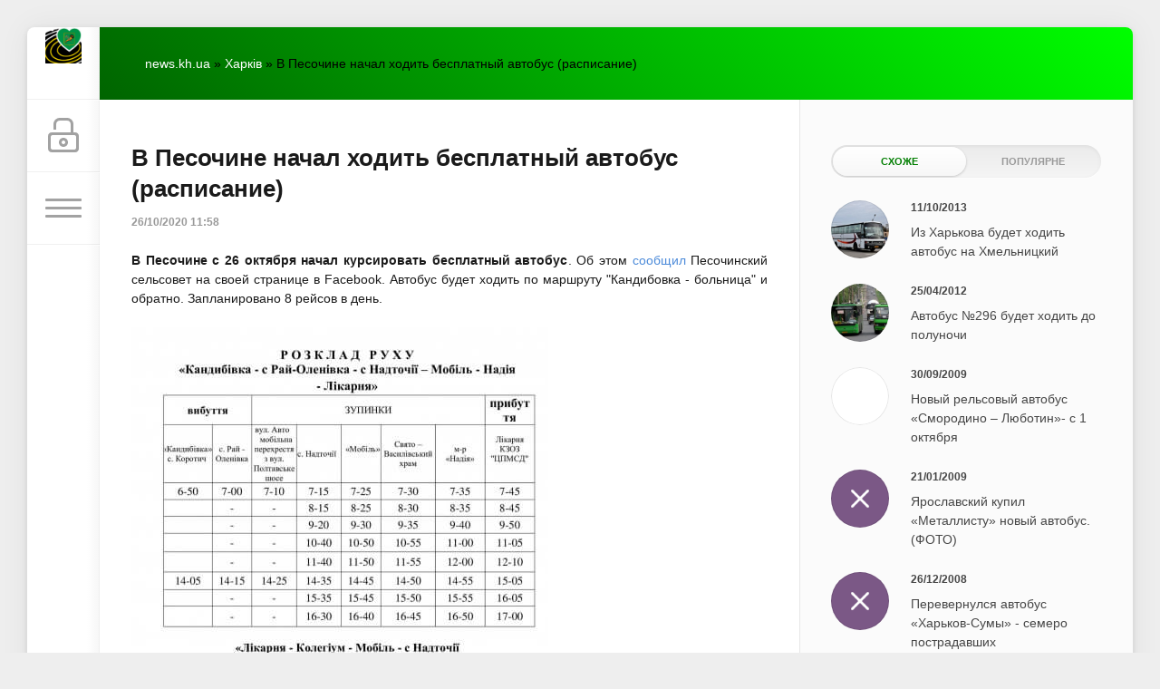

--- FILE ---
content_type: text/html; charset=utf-8
request_url: https://news.kh.ua/kharkov/48938-v-pesochine-nachal-hodit-besplatnyj-avtobus-raspisanie.html
body_size: 18958
content:
<!DOCTYPE html>
<html lang="uk">
<head>
    <!-- Google tag (gtag.js) -->
<script async src="https://www.googletagmanager.com/gtag/js?id=G-70MWX51H2C"></script>
<script>
  window.dataLayer = window.dataLayer || [];
  function gtag(){dataLayer.push(arguments);}
  gtag('js', new Date());

  gtag('config', 'G-70MWX51H2C');
</script>
	<title>В Песочине начал ходить бесплатный автобус (расписание) » Харків Новини Онлайн</title>
<meta charset="utf-8">
<meta name="description" content=" В Песочине с 26 октября начал курсировать бесплатный автобус. В Песочине с 26 октября начал курсировать бесплатный автобус. Об этом сообщил Песочинский сельсовет на своей странице в Facebook. Автобус будет ходить по маршруту Кандибовка - больница и обратно. Запланировано 8 рейсов в день.  ">
<meta name="keywords" content="Песочине, начал, курсировать, бесплатный, автобус, октября, ходить, Запланировано, обратно, больница, Кандибовка, маршруту, странице, будет, Автобус, Facebook, своей, сельсовет, Песочинский, сообщил">
<meta name="generator" content="DataLife Engine (https://dle-news.ru)">
<link rel="canonical" href="https://news.kh.ua/kharkov/48938-v-pesochine-nachal-hodit-besplatnyj-avtobus-raspisanie.html">
<link rel="alternate" type="application/rss+xml" title="Харків Новини Онлайн RSS" href="https://news.kh.ua/rss.xml">
<link rel="preconnect" href="https://news.kh.ua/" fetchpriority="high">
<meta property="twitter:title" content="В Песочине начал ходить бесплатный автобус (расписание) » Харків Новини Онлайн">
<meta property="twitter:url" content="https://news.kh.ua/kharkov/48938-v-pesochine-nachal-hodit-besplatnyj-avtobus-raspisanie.html">
<meta property="twitter:card" content="summary_large_image">
<meta property="twitter:image" content="https://news.kh.ua/uploads/posts/2020-10/1603706271_2.jpg">
<meta property="twitter:description" content="В Песочине с 26 октября начал курсировать бесплатный автобус. Об этом сообщил Песочинский сельсовет на своей странице в Facebook. Автобус будет ходить по маршруту &quot;Кандибовка - больница&quot; и обратно. Запланировано 8 рейсов в день. В Песочине с 26 октября начал курсировать бесплатный">
<meta property="og:type" content="article">
<meta property="og:site_name" content="Харків Новини Онлайн">
<meta property="og:title" content="В Песочине начал ходить бесплатный автобус (расписание) » Харків Новини Онлайн">
<meta property="og:url" content="https://news.kh.ua/kharkov/48938-v-pesochine-nachal-hodit-besplatnyj-avtobus-raspisanie.html">
<meta property="og:image" content="https://news.kh.ua/uploads/posts/2020-10/1603706271_2.jpg">
<meta property="og:description" content="В Песочине с 26 октября начал курсировать бесплатный автобус. Об этом сообщил Песочинский сельсовет на своей странице в Facebook. Автобус будет ходить по маршруту &quot;Кандибовка - больница&quot; и обратно. Запланировано 8 рейсов в день. В Песочине с 26 октября начал курсировать бесплатный">

<script src="/engine/classes/min/index.php?g=general3&amp;v=fzjj8"></script>
<script src="/engine/classes/min/index.php?f=engine/classes/js/jqueryui3.js,engine/classes/js/dle_js.js,engine/classes/fancybox/fancybox.js,engine/classes/masha/masha.js,engine/editor/jscripts/tiny_mce/tinymce.min.js&amp;v=fzjj8" defer></script>
<script type="application/ld+json">{"@context":"https://schema.org","@graph":[{"@type":"NewsArticle","@context":"https://schema.org/","publisher":{"@type":"Person","name":"Харків Новини Онлайн (ХНО)"},"name":"В Песочине начал ходить бесплатный автобус (расписание)","headline":"В Песочине начал ходить бесплатный автобус (расписание)","mainEntityOfPage":{"@type":"WebPage","@id":"https://news.kh.ua/kharkov/48938-v-pesochine-nachal-hodit-besplatnyj-avtobus-raspisanie.html"},"datePublished":"2020-10-26T11:58:43+02:00","author":{"@type":"Person","name":"gr_news","url":"https://news.kh.ua/user/gr_news/"},"image":["https://news.kh.ua/uploads/posts/2020-10/1603706271_2.jpg","https://news.kh.ua/uploads/posts/2020-10/1603706314___.jpg"],"description":"В Песочине с 26 октября начал курсировать бесплатный автобус. Об этом сообщил Песочинский сельсовет на своей странице в Facebook. Автобус будет ходить по маршруту &quot;Кандибовка - больница&quot; и обратно. Запланировано 8 рейсов в день. В Песочине с 26 октября начал курсировать бесплатный"},{"@type":"BreadcrumbList","@context":"https://schema.org/","itemListElement":[{"@type":"ListItem","position":1,"item":{"@id":"https://news.kh.ua/","name":"news.kh.ua"}},{"@type":"ListItem","position":2,"item":{"@id":"https://news.kh.ua/kharkov/","name":"Харків"}},{"@type":"ListItem","position":3,"item":{"@id":"https://news.kh.ua/kharkov/48938-v-pesochine-nachal-hodit-besplatnyj-avtobus-raspisanie.html","name":"В Песочине начал ходить бесплатный автобус (расписание)"}}]}]}</script>
    <meta name="HandheldFriendly" content="true">
	<meta name="format-detection" content="telephone=no">
	<meta name="viewport" content="initial-scale=1.0, maximum-scale=1.0, width=device-width"> 
	<meta name="mobile-web-app-capable" content="yes">
	<meta name="apple-mobile-web-app-status-bar-style" content="default">

<link rel="icon" type="image/png" href="/templates/Green/images/favicon-96x96.png" sizes="96x96" />
<link rel="icon" type="image/svg+xml" href="/templates/Green/images/favicon.svg" />
<link rel="shortcut icon" href="/templates/Green/images/favicon.ico" />
<link rel="apple-touch-icon" sizes="180x180" href="/templates/Green/images/apple-touch-icon.png" />
<link rel="manifest" href="/templates/Green/images/site.webmanifest" />
<script type='text/javascript' src='https://platform-api.sharethis.com/js/sharethis.js#property=677d15fead6fa80019a09485&product=inline-share-buttons' async='async'></script>
	<link href="/templates/Green/css/engine.css" type="text/css" rel="stylesheet">
	<link href="/templates/Green/css/styles.css" type="text/css" rel="stylesheet">
</head>
<body>
	<div class="page">
		<div class="wrp">
			<div class="body">
				<!-- Ліва колонка -->
				<div id="body_left">
					<div class="body_left_in">
					<!-- Шапка -->
					<header id="header">
						<!-- Логотип -->
						<a class="logotype" href="/" title="Харків Новини Онлайн (ХНО)">
<img src="/templates/Green/images/favicon-96x96.png" alt="Харків Новини Онлайн (ХНО)" class="icon-logo">
						</a>
						<!-- / Логотип -->
						<div class="loginpane">
	
	
	<a href="#" id="loginbtn" class="h_btn login">
		<svg class="icon n_ico icon-login"><use xlink:href="#icon-login"></use></svg>
		<svg class="icon m_ico icon-login_m"><use xlink:href="#icon-login_m"></use></svg>
		<span class="title_hide">Увійти</span>
		<span class="icon_close">
			<i class="mt_1"></i><i class="mt_2"></i>
		</span>
	</a>
	<div id="login_drop" class="head_drop">
		<div class="hd_pad">
			<form class="login_form" method="post">
				<div class="soc_links">
					
					
					
					
					
					
				</div>
				<ul>
					<li class="form-group">
						<label for="login_name">E-Mail:</label>
						<input placeholder="E-Mail:" type="text" name="login_name" id="login_name" class="wide">
					</li>
					<li class="form-group">
						<label for="login_password">Пароль</label>
						<input placeholder="Пароль" type="password" name="login_password" id="login_password" class="wide">
					</li>
					<li>
						<button class="btn" onclick="submit();" type="submit" title="Увійти">
							<b>Увійти</b>
						</button>
					</li>
				</ul>
				<input name="login" type="hidden" id="login" value="submit">
				<div class="login_form__foot">
					<a class="right" href="https://news.kh.ua/index.php?do=register"><b>Реєстрація</b></a>
					<a href="https://news.kh.ua/index.php?do=lostpassword">Забули пароль?</a>
				</div>
			</form>
		</div>
	</div>
	
</div>
						<!-- Кнопка виклику меню -->
						<button class="h_btn" id="menubtn">
							<span class="menu_toggle">
								<i class="mt_1"></i><i class="mt_2"></i><i class="mt_3"></i>
							</span>
						</button>
						<!-- / Кнопка виклику меню -->
						
					</header>
					<!-- / Шапка -->
					</div>
					<!-- Кнопка "Вгору" -->
					<a href="/" id="upper"><svg class="icon icon-up"><use xlink:href="#icon-up"></use></svg></a>
					<!-- / Кнопка "Вгору" -->
					<div id="menu">
						<div class="greenmenu">
	<!-- Пошук -->
	<form id="q_search" method="post">
		<div class="q_search">
			<input id="story" name="story" placeholder="Пошук на сайті..." type="search">
			<button class="q_search_btn" type="submit" title="Знайти"><svg class="icon icon-search"><use xlink:href="#icon-search"></use></svg><span class="title_hide">Знайти</span></button>
		</div>
		<input type="hidden" name="do" value="search">
		<input type="hidden" name="subaction" value="search">
	</form>
	<!-- / Пошук -->
	<nav class="menu">
		<a href="/" title="Головна">Головна</a>
		 <ul class="menu-root">
<li id="menu-item-1" class="menu-item">
        <a href="https://news.kh.ua/main/">Головна <span style="float: right;">9177</span></a>
        
    </li><li id="menu-item-19" class="menu-item">
        <a href="https://news.kh.ua/today/">Варто знати сьогодні <span style="float: right;">60</span></a>
        
    </li><li id="menu-item-11" class="menu-item">
        <a href="https://news.kh.ua/zonapozitiva/">На позитиві <span style="float: right;">1057</span></a>
        
    </li><li id="menu-item-13" class="menu-item">
        <a href="https://news.kh.ua/tochkazreniy/">Власна думка <span style="float: right;">1149</span></a>
        
    </li><li id="menu-item-16" class="menu-item">
        <a href="https://news.kh.ua/it/">IT News - Безпечний інтернет <span style="float: right;">37</span></a>
        
    </li><li id="menu-item-17" class="menu-item">
        <a href="https://news.kh.ua/strava-tyzhnia/">Страва тижня <span style="float: right;">62</span></a>
        
    </li><li id="menu-item-8" class="menu-item active">
        <a class="active" href="https://news.kh.ua/kharkov/">Харків <span style="float: right;">35838</span></a>
        <ul class="submenu"><li id="menu-item-10" class="menu-item">
        <a href="https://news.kh.ua/kharkov/stroitelstvo-i-kredit/">Економіка <span style="float: right;">538</span></a>
        
    </li><li id="menu-item-14" class="menu-item">
        <a href="https://news.kh.ua/kharkov/conslpsy/">Сторінка психолога <span style="float: right;">69</span></a>
        
    </li><li id="menu-item-5" class="menu-item">
        <a href="https://news.kh.ua/kharkov/politics/">Політика <span style="float: right;">2861</span></a>
        
    </li><li id="menu-item-3" class="menu-item">
        <a href="https://news.kh.ua/kharkov/incidents/">Кримінальні події <span style="float: right;">10685</span></a>
        
    </li><li id="menu-item-4" class="menu-item">
        <a href="https://news.kh.ua/kharkov/sport/"> Спорт <span style="float: right;">4742</span></a>
        <ul class="submenu"></ul>
    </li><li id="menu-item-6" class="menu-item">
        <a href="https://news.kh.ua/kharkov/culture/">Культура і Мистецтво <span style="float: right;">1406</span></a>
        
    </li><li id="menu-item-7" class="menu-item">
        <a href="https://news.kh.ua/kharkov/anons/">Анонси Подій <span style="float: right;">1740</span></a>
        
    </li></ul>
    </li><li id="menu-item-9" class="menu-item">
        <a href="https://news.kh.ua/uaworld/">Україна, Світ <span style="float: right;">8753</span></a>
        
    </li>
</ul>

		<a href="/index.php?do=feedback" title="Контакти">Контакти</a>
	</nav>
</div>
					</div>
				</div>
				<!-- / Ліва колонка -->
				<div class="body_right">
					
					
					<div id="breadcrumbs">
						<div class="speedbar"><div class="over"><a href="https://news.kh.ua/">news.kh.ua</a> » <a href="https://news.kh.ua/kharkov/">Харків</a> » В Песочине начал ходить бесплатный автобус (расписание)</div></div>
					</div>
					
					<div id="mainside" class="structure">
						<div class="str_left">
							
							
							
							<section id="content">                              
 <!-- Проверяем наличие заголовка -->
    
    <!-- Проверяем наличие описания -->
                        
							<article class="block story fullstory">
	
<h1 class="h2 title">В Песочине начал ходить бесплатный автобус (расписание)</h1>
	<div class="story_top">
		
		<time class="date grey" datetime="2020-10-26"><a href="https://news.kh.ua/2020/10/26/" >26/10/2020 11:58</a></time>
	</div>
	
	<div class="text share-content">
		<div style="text-align:justify;"><b>В Песочине с 26 октября начал курсировать бесплатный автобус</b>. Об этом <a href="https://www.facebook.com/Pisochin.rada.news/posts/4154402511245226" rel="nofollow noopener external noreferrer" target="_blank">сообщил </a>Песочинский сельсовет на своей странице в Facebook. Автобус будет ходить по маршруту "Кандибовка - больница" и обратно. Запланировано 8 рейсов в день.</div><div style="text-align:justify;"><br></div><div style="text-align:justify;"><!--MBegin:https://news.kh.ua/uploads/posts/2020-10/1603706271_2.jpg|left--><a href="https://news.kh.ua/uploads/posts/2020-10/1603706271_2.jpg" class="highslide"><img src="/uploads/posts/2020-10/medium/1603706271_2.jpg" style="float:left;max-width:100%;" alt=""></a><!--MEnd--> </div>
		
        
        <br>
       
		
	</div>
	<div class="category grey">
		<svg class="icon icon-cat"><use xlink:href="#icon-cat"></use></svg>
		<a href="https://news.kh.ua/kharkov/">Харків</a>
	</div>
	<div class="story_tools">
		<div class="story_tools_in">
		<!-- ShareThis BEGIN -->
		<div class="sharethis-inline-share-buttons">
		</div><!-- ShareThis END -->
		<style>
			#st-1 .st-btn:last-child {
			display: inline-block !important;
		}
		#st-1 {
			z-index: 1;
		}
		</style>
		
			<div class="rate">
				<div class="rate_stars"><div data-ratig-layer-id='48938'>
	<div class="rating">
		<ul class="unit-rating">
		<li class="current-rating" style="width:0%;">0</li>
		<li><a href="#" title="Погано" class="r1-unit" onclick="doRate('1', '48938'); return false;">1</a></li>
		<li><a href="#" title="Задовільно" class="r2-unit" onclick="doRate('2', '48938'); return false;">2</a></li>
		<li><a href="#" title="Середньо" class="r3-unit" onclick="doRate('3', '48938'); return false;">3</a></li>
		<li><a href="#" title="Добре" class="r4-unit" onclick="doRate('4', '48938'); return false;">4</a></li>
		<li><a href="#" title="Відмінно" class="r5-unit" onclick="doRate('5', '48938'); return false;">5</a></li>
		</ul>
	</div>
</div></div>
				
				
				
			</div>
		
		</div>
		<ul class="meta grey">
			<li class="meta_author" title="Автор">
				<svg class="icon icon-author"><use xlink:href="#icon-author"></use></svg><a onclick="ShowProfile('gr_news', 'https://news.kh.ua/user/gr_news/', '0'); return false;" href="https://news.kh.ua/user/gr_news/">gr_news</a>
			</li>
			<li class="meta_coms" title="Коментарів: 0"><a id="dle-comm-link" href="https://news.kh.ua/kharkov/48938-v-pesochine-nachal-hodit-besplatnyj-avtobus-raspisanie.html#comment"><svg class="icon icon-coms"><use xlink:href="#icon-coms"></use></svg>0</a></li>
			<li class="meta_views" title="Переглядів: 828"><svg class="icon icon-view"><use xlink:href="#icon-view"></use></svg>828</li>
		</ul>
	</div>
</article>
<div class="block">
	<a href="https://news.kh.ua/kharkov/48935-balashovskij-proezd-zakryvajut-na-neopredelennyj-srok.html" class="btn">Попередня публікація</a>
	<a href="https://news.kh.ua/kharkov/48939-na-pavlovom-pole-perekrojut-dve-ulicy.html" class="btn right">Наступна публікація</a>
</div>
<!-- Рекламні матеріали -->
<div class="block">
	<div class="banner">
		

<script async src="https://pagead2.googlesyndication.com/pagead/js/adsbygoogle.js?client=ca-pub-6200669294346431"
     crossorigin="anonymous"></script>
<!-- News_before_comm -->
<ins class="adsbygoogle"
     style="display:block"
     data-ad-client="ca-pub-6200669294346431"
     data-ad-slot="7116054142"
     data-ad-format="auto"
     data-full-width-responsive="true"></ins>
<script>
     (adsbygoogle = window.adsbygoogle || []).push({});
</script>

	</div>
</div>
<!-- / Рекламні матеріали -->
<div class="comments">
	
	
	<div style="padding-left:45px;padding-right:45px;">
		
<div id="dle-ajax-comments"></div>

	</div>
	
	<form  method="post" name="dle-comments-form" id="dle-comments-form" ><div id="addcomment" class="block">
	<h4 class="title">Додати коментар</h4>
	<div class="box_in">
		<ul class="ui-form">
		
			<li class="form-group combo">
				<div class="combo_field"><input placeholder="Ваше ім'я" type="text" name="name" id="name" class="wide" value="" required></div>
				<div class="combo_field"><input placeholder="Ваш e-mail" type="email" name="mail" id="mail" class="wide" value=""></div>
			</li>
		
			<li id="comment-editor">
				<script>
	var text_upload = "Вивантаження файлів і зображень на сервер";
	var dle_quote_title  = "Цитата:";
</script><div class="dleaddcomments-editor wseditor dlecomments-editor">
	<textarea id="comments" name="comments" style="width:100%;height:260px;"></textarea>
</div>
				
			</li>
		     
		
		
		</ul>
		<div class="form_submit">
		
			<div class="c-capcha">
				<a onclick="reload(); return false;" title="Натисніть на зображення, щоб оновити код, якщо він нерозбірливий" href="#"><span id="dle-captcha"><img src="/engine/modules/antibot/antibot.php" alt="Натисніть на зображення, щоб оновити код, якщо він нерозбірливий" width="160" height="80"></span></a>
				<input placeholder="Повторіть код" title="Введіть код, вказаний на зображенні" type="text" name="sec_code" id="sec_code" required>
			</div>
		
			<button class="btn" type="submit" name="submit" title="Опублікувати коментар"><b>Опублікувати</b></button>
		</div>
	</div>
</div>
		<input type="hidden" name="subaction" value="addcomment">
		<input type="hidden" name="post_id" id="post_id" value="48938"><input type="hidden" name="user_hash" value="8af19ff5f73526f7502fbf1aab18710667d6d137"></form>
</div>
							</section>
							
						</div>
						<aside class="str_right" id="rightside">
	<!-- Популярні, схожі, обговорювані -->
	<div class="block">
		<ul class="block_tabs">
			
			<li class="active">
				<a title="Схоже" href="#news_rel" aria-controls="news_rel" data-toggle="tab">
					Схоже
				</a>
			</li>
			
			<li>
				<a title="Популярне" href="#news_top" aria-controls="news_top" data-toggle="tab">
					Популярне
				</a>
			</li>
			
		</ul>
		<div class="tab-content">
			
			<div class="tab-pane active" id="news_rel"><div class="story_line">
	<a href="https://news.kh.ua/kharkov/36664-iz-harkova-budet-hodit-avtobus-na-hmelnickiy.html" title="Из Харькова будет ходить автобус на Хмельницкий">
		<i class="image cover" style="background-image: url(http://news.kh.ua/uploads/posts/2013-10/1381480163__2.jpg)"></i>
		<div>
			<b class="date"><time datetime="2013-10-11">11/10/2013</time></b>
			<span class="title">Из Харькова будет ходить автобус на Хмельницкий</span>
		</div>
	</a>
</div><div class="story_line">
	<a href="https://news.kh.ua/kharkov/29342-avtobus-296-budet-hodit-do-polunochi.html" title="Автобус №296 будет ходить до полуночи">
		<i class="image cover" style="background-image: url(http://news.kh.ua/uploads/posts/2012-04/1335379328_marshrutki.jpg)"></i>
		<div>
			<b class="date"><time datetime="2012-04-25">25/04/2012</time></b>
			<span class="title">Автобус №296 будет ходить до полуночи</span>
		</div>
	</a>
</div><div class="story_line">
	<a href="https://news.kh.ua/main/15954-novyj-relsovyj-avtobus-smorodino-lyubotin-s-1.html" title="Новый рельсовый автобус «Смородино – Люботин»- с 1 октября">
		<i class="image cover" style="background-image: url(http://kh.ric.ua/images/anews4/images24.jpg)"></i>
		<div>
			<b class="date"><time datetime="2009-09-30">30/09/2009</time></b>
			<span class="title">Новый рельсовый автобус «Смородино – Люботин»- с 1 октября</span>
		</div>
	</a>
</div><div class="story_line">
	<a href="https://news.kh.ua/main/4909-jaroslavskijj-kupil-metallistu-novyjj-avtobus..html" title="Ярославский купил «Металлисту» новый автобус. (ФОТО)">
		<i class="image cover" style="background-image: url(/templates/Green/dleimages/no_image.jpg)"></i>
		<div>
			<b class="date"><time datetime="2009-01-21">21/01/2009</time></b>
			<span class="title">Ярославский купил «Металлисту» новый автобус. (ФОТО)</span>
		</div>
	</a>
</div><div class="story_line">
	<a href="https://news.kh.ua/main/2760-perevernulsja-avtobus-kharkov-sumy-semero.html" title="Перевернулся автобус «Харьков-Сумы» - семеро пострадавших">
		<i class="image cover" style="background-image: url(/templates/Green/dleimages/no_image.jpg)"></i>
		<div>
			<b class="date"><time datetime="2008-12-26">26/12/2008</time></b>
			<span class="title">Перевернулся автобус «Харьков-Сумы» - семеро пострадавших</span>
		</div>
	</a>
</div><div class="story_line">
	<a href="https://news.kh.ua/kharkov/43027-iz-harkova-nachal-hodit-nochnoy-avtobus-na-nikolaev.html" title="Из Харькова начал ходить ночной автобус на Николаев">
		<i class="image cover" style="background-image: url(http://news.kh.ua/uploads/posts/2016-02/1455010080__2.jpg)"></i>
		<div>
			<b class="date"><time datetime="2016-02-09">09/02/2016</time></b>
			<span class="title">Из Харькова начал ходить ночной автобус на Николаев</span>
		</div>
	</a>
</div><div class="story_line">
	<a href="https://news.kh.ua/kharkov/44457-iz-harkova-budet-hodit-avtobus-v-polshu.html" title="Из Харькова будет ходить автобус в Польшу">
		<i class="image cover" style="background-image: url(http://news.kh.ua/uploads/posts/2016-10/1476099543_1.jpg)"></i>
		<div>
			<b class="date"><time datetime="2016-10-10">10/10/2016</time></b>
			<span class="title">Из Харькова будет ходить автобус в Польшу</span>
		</div>
	</a>
</div><div class="story_line">
	<a href="https://news.kh.ua/kharkov/42983-iz-harkova-pustili-avtobus-v-lugansk.html" title="Из Харькова пустили автобус в Луганск">
		<i class="image cover" style="background-image: url(http://news.kh.ua/uploads/posts/2016-02/1454405056__2.jpg)"></i>
		<div>
			<b class="date"><time datetime="2016-02-02">02/02/2016</time></b>
			<span class="title">Из Харькова пустили автобус в Луганск</span>
		</div>
	</a>
</div><div class="story_line">
	<a href="https://news.kh.ua/main/7236-pod-xarkovom-perevernulsya-rejsovyj-avtobus-1.html" title="Под Харьковом перевернулся рейсовый автобус: 1 человек погиб и 7 пострадавших">
		<i class="image cover" style="background-image: url(/templates/Green/dleimages/no_image.jpg)"></i>
		<div>
			<b class="date"><time datetime="2009-02-03">03/02/2009</time></b>
			<span class="title">Под Харьковом перевернулся рейсовый автобус: 1 человек погиб и 7 пострадавших</span>
		</div>
	</a>
</div><div class="story_line">
	<a href="https://news.kh.ua/kharkov/incidents/45845-avtobus-sbil-peshehoda.html" title="Автобус сбил пешехода">
		<i class="image cover" style="background-image: url(http://news.kh.ua/uploads/posts/2017-07/1499761282__.jpg)"></i>
		<div>
			<b class="date"><time datetime="2017-07-11">11/07/2017</time></b>
			<span class="title">Автобус сбил пешехода</span>
		</div>
	</a>
</div><div class="story_line">
	<a href="https://news.kh.ua/kharkov/incidents/42341-na-pr-gagarina-avtobus-povalil-svetofor-foto.html" title="На пр. Гагарина автобус повалил светофор (ФОТО)">
		<i class="image cover" style="background-image: url(http://news.kh.ua/uploads/posts/2015-10/1445414033__.jpg)"></i>
		<div>
			<b class="date"><time datetime="2015-10-21">21/10/2015</time></b>
			<span class="title">На пр. Гагарина автобус повалил светофор (ФОТО)</span>
		</div>
	</a>
</div><div class="story_line">
	<a href="https://news.kh.ua/kharkov/incidents/38532-pod-harkovom-stolknulis-passazhirskiy-avtobus-i-legkovushka-voditel-posledney-pogib.html" title="Под Харьковом столкнулись пассажирский автобус и легковушка. Водитель последней погиб">
		<i class="image cover" style="background-image: url(http://news.kh.ua/uploads/posts/2014-03/1395676945_1.jpg)"></i>
		<div>
			<b class="date"><time datetime="2014-03-24">24/03/2014</time></b>
			<span class="title">Под Харьковом столкнулись пассажирский автобус и легковушка. Водитель последней погиб</span>
		</div>
	</a>
</div><div class="story_line">
	<a href="https://news.kh.ua/kharkov/incidents/42402-na-trasse-harkov-kiev-dotla-vygorel-passazhirskiy-avtobus.html" title="На трассе Харьков — Киев дотла выгорел пассажирский автобус">
		<i class="image cover" style="background-image: url(http://news.kh.ua/uploads/posts/2015-10/1446216255__.jpg)"></i>
		<div>
			<b class="date"><time datetime="2015-10-30">30/10/2015</time></b>
			<span class="title">На трассе Харьков — Киев дотла выгорел пассажирский автобус</span>
		</div>
	</a>
</div><div class="story_line">
	<a href="https://news.kh.ua/kharkov/incidents/46370-v-pesochine-marshrutnoe-taksi-vehalo-v-legkovoy-avtomobil.html" title="В Песочине маршрутное такси въехало в легковой автомобиль">
		<i class="image cover" style="background-image: url(http://news.kh.ua/uploads/posts/2017-11/1511720753__2.jpg)"></i>
		<div>
			<b class="date"><time datetime="2017-11-26">26/11/2017</time></b>
			<span class="title">В Песочине маршрутное такси въехало в легковой автомобиль</span>
		</div>
	</a>
</div><div class="story_line">
	<a href="https://news.kh.ua/kharkov/32812-iz-harkova-pustili-esche-odin-avtobus-v-lugansk.html" title="Из Харькова пустили еще один автобус в Луганск">
		<i class="image cover" style="background-image: url(http://news.kh.ua/uploads/posts/2013-01/1357823481_avtobus-vnutri.jpg)"></i>
		<div>
			<b class="date"><time datetime="2013-01-10">10/01/2013</time></b>
			<span class="title">Из Харькова пустили еще один автобус в Луганск</span>
		</div>
	</a>
</div></div>
			
			<div class="tab-pane" id="news_top"><div class="story_line">
	<a href="https://news.kh.ua/kharkov/anons/51739-26-grudnia-zaproshuiemo-vziaty-uchast-u-naukovo-praktychnomu-seminari-karazinskogo-nni-ekologii-zelenoi-energetyky-ta-stalogo-rozvytku-dosvid-iaponii-u-sferi-miskogo-ekologichnogo-menedzhmen.html" title="26 грудня запрошуємо взяти участь у науково-практичному семінарі Каразінського ННІ екології, зеленої енергетики та сталого розвитку «Досвід Японії у сфері міського екологічного менеджменту: результати стажування JICA».">
		<i class="image cover" style="background-image: url(https://news.kh.ua/uploads/posts/2025-12/605127003_1356656149839629_8099022029818617709_n.jpg)"></i>
		<div>
			<b class="date"><time datetime="2025-12-25">25/12/2025</time></b>
			<span class="title">26 грудня запрошуємо взяти участь у науково-практичному семінарі Каразінського ННІ екології, зеленої енергетики та сталого розвитку «Досвід Японії у сфері міського екологічного менеджменту: результати стажування JICA».</span>
		</div>
	</a>
</div><div class="story_line">
	<a href="https://news.kh.ua/uaworld/51756-tvaryna-pokrovytel-2026-roku-chervonyi-vognianyi-kin-rik-energii-zmin-i-novykh-mozhlyvostei.html" title="Тварина-покровитель 2026 року — Червоний Вогняний Кінь: рік енергії, змін і нових можливостей.">
		<i class="image cover" style="background-image: url(https://news.kh.ua/uploads/posts/2025-12/medium/chervonyi-vognianyi-kin.jpg)"></i>
		<div>
			<b class="date"><time datetime="2025-12-29">29/12/2025</time></b>
			<span class="title">Тварина-покровитель 2026 року — Червоний Вогняний Кінь: рік енергії, змін і нових можливостей.</span>
		</div>
	</a>
</div><div class="story_line">
	<a href="https://news.kh.ua/kharkov/51846-oleg-syniegubov-pro-sytuaciu-na-kharkivshchyni-stanom-na-14-sichnia.html" title="Олег Синєгубов – про ситуацію на Харківщині станом на 14 січня.">
		<i class="image cover" style="background-image: url(https://news.kh.ua/uploads/posts/2026-01/332f12d15f_thumb-newsdocument-900-600-98b1.jpg)"></i>
		<div>
			<b class="date"><time datetime="2026-01-14">14/01/2026</time></b>
			<span class="title">Олег Синєгубов – про ситуацію на Харківщині станом на 14 січня.</span>
		</div>
	</a>
</div><div class="story_line">
	<a href="https://news.kh.ua/uaworld/51776-szch-ce-zlochyn.html" title="СЗЧ – це злочин.">
		<i class="image cover" style="background-image: url(https://news.kh.ua/uploads/posts/2026-01/608817203_1216504113915079_5212167054004592042_n.jpg)"></i>
		<div>
			<b class="date"><time datetime="2026-01-01">01/01/2026</time></b>
			<span class="title">СЗЧ – це злочин.</span>
		</div>
	</a>
</div><div class="story_line">
	<a href="https://news.kh.ua/uaworld/51795-vydy-groshovogo-zabezpechennia-peredbacheni-viiskovosluzhbovciam-za-proektom-kontrakt-18-24.html" title="Види грошового забезпечення передбачені військовослужбовцям за проэктом  «Контракт 18-24».">
		<i class="image cover" style="background-image: url(https://news.kh.ua/uploads/posts/2026-01/611566868_1219888996909924_524907136412147009_n.jpg)"></i>
		<div>
			<b class="date"><time datetime="2026-01-05">05/01/2026</time></b>
			<span class="title">Види грошового забезпечення передбачені військовослужбовцям за проэктом  «Контракт 18-24».</span>
		</div>
	</a>
</div><div class="story_line">
	<a href="https://news.kh.ua/zonapozitiva/51848-sogodni-kharkivskyi-miskyi-golova-terekhov-igor-oleksandrovych-sviatkuie-svii-den-narodzhennia.html" title="Сьогодні Харківський міський голова Терехов Ігор Олександрович святкує свій День народження.">
		<i class="image cover" style="background-image: url(https://news.kh.ua/uploads/posts/2026-01/_gorsovet.jpg)"></i>
		<div>
			<b class="date"><time datetime="2026-01-14">14/01/2026</time></b>
			<span class="title">Сьогодні Харківський міський голова Терехов Ігор Олександрович святкує свій День народження.</span>
		</div>
	</a>
</div><div class="story_line">
	<a href="https://news.kh.ua/today/51763-iakyi-frukt-nainovorichnishyi-zvisno-shcho-mandaryn.html" title="Який фрукт найноворічніший? Звісно, що мандарин!">
		<i class="image cover" style="background-image: url(https://news.kh.ua/uploads/posts/2025-12/mand.jpg)"></i>
		<div>
			<b class="date"><time datetime="2025-12-30">30/12/2025</time></b>
			<span class="title">Який фрукт найноворічніший? Звісно, що мандарин!</span>
		</div>
	</a>
</div><div class="story_line">
	<a href="https://news.kh.ua/uaworld/51797-vodokhreshcha.html" title="Водохреща.">
		<i class="image cover" style="background-image: url(https://news.kh.ua/uploads/posts/2026-01/o3m2fw-c1748x1048x0sx0s-7b31b5f9ff24f0e36aa02057fd80e0df.jpg)"></i>
		<div>
			<b class="date"><time datetime="2026-01-05">05/01/2026</time></b>
			<span class="title">Водохреща.</span>
		</div>
	</a>
</div><div class="story_line">
	<a href="https://news.kh.ua/zonapozitiva/51774-z-novym-rokom.html" title="З Новим роком!">
		<i class="image cover" style="background-image: url(https://news.kh.ua/uploads/posts/2025-12/unnamed-8.jpg)"></i>
		<div>
			<b class="date"><time datetime="2026-01-01">01/01/2026</time></b>
			<span class="title">З Новим роком!</span>
		</div>
	</a>
</div><div class="story_line">
	<a href="https://news.kh.ua/kharkov/stroitelstvo-i-kredit/51777-vakansii-tyzhnia-u-kharkivskii-oblasti.html" title="Вакансії тижня у Харківській області.">
		<i class="image cover" style="background-image: url(https://news.kh.ua/uploads/posts/2026-01/thumb-newsdocument-564-376-3749.jpg)"></i>
		<div>
			<b class="date"><time datetime="2026-01-01">01/01/2026</time></b>
			<span class="title">Вакансії тижня у Харківській області.</span>
		</div>
	</a>
</div></div>
			
		</div>
	</div>

<div style="text-align: center; margin-bottom: 20px;">
  <a href="https://diegfinder.com" target="_blank" rel="noopener noreferrer">
    <img 
      src="/uploads/baner/dieg_finder_banner_ru_300x300.gif" 
      alt="Подбор VPS/VDS и рейтинг хостинг-провайдеров — DIEG Finder." 
    />
  </a>
</div>

 
<script async src="https://pagead2.googlesyndication.com/pagead/js/adsbygoogle.js?client=ca-pub-6200669294346431"
     crossorigin="anonymous"></script>
<!-- news-sidebar -->
<ins class="adsbygoogle"
     style="display:block"
     data-ad-client="ca-pub-6200669294346431"
     data-ad-slot="7938196352"
     data-ad-format="auto"
     data-full-width-responsive="true"></ins>
<script>
     (adsbygoogle = window.adsbygoogle || []).push({});
</script>
   
	<!-- / Популярні, схожі, обговорювані -->
	<div class="block_sep"></div>
	
	<!-- Архів і Календар -->
	<div class="block">
		<ul class="block_tabs">
			<li class="active">
				<a title="Календар" href="#arch_calendar" aria-controls="arch_calendar" data-toggle="tab">
					Календар
				</a>
			</li>
			<li>
				<a title="Архів" href="#arch_list" aria-controls="arch_list" data-toggle="tab">
					Архів
				</a>
			</li>
		</ul>
		<div class="tab-content">
			<div class="tab-pane active" id="arch_calendar"><div id="calendar-layer"><table id="calendar" class="calendar"><tr><th colspan="7" class="monthselect"><a class="monthlink" onclick="doCalendar('12','2025','right'); return false;" href="https://news.kh.ua/2025/12/" title="Попередній місяць">&laquo;</a>&nbsp;&nbsp;&nbsp;&nbsp;Січень 2026&nbsp;&nbsp;&nbsp;&nbsp;&raquo;</th></tr><tr><th class="workday">Пн</th><th class="workday">Вт</th><th class="workday">Ср</th><th class="workday">Чт</th><th class="workday">Пт</th><th class="weekday">Сб</th><th class="weekday">Нд</th></tr><tr><td colspan="3">&nbsp;</td><td  class="day-active-v" ><a class="day-active-v" href="https://news.kh.ua/2026/01/01/" title="Усі публікації за 01 січня 2026">1</a></td><td  class="day-active-v" ><a class="day-active-v" href="https://news.kh.ua/2026/01/02/" title="Усі публікації за 02 січня 2026">2</a></td><td  class="day-active" ><a class="day-active" href="https://news.kh.ua/2026/01/03/" title="Усі публікації за 03 січня 2026">3</a></td><td  class="day-active" ><a class="day-active" href="https://news.kh.ua/2026/01/04/" title="Усі публікації за 04 січня 2026">4</a></td></tr><tr><td  class="day-active-v" ><a class="day-active-v" href="https://news.kh.ua/2026/01/05/" title="Усі публікації за 05 січня 2026">5</a></td><td  class="day-active-v" ><a class="day-active-v" href="https://news.kh.ua/2026/01/06/" title="Усі публікації за 06 січня 2026">6</a></td><td  class="day-active-v" ><a class="day-active-v" href="https://news.kh.ua/2026/01/07/" title="Усі публікації за 07 січня 2026">7</a></td><td  class="day-active-v" ><a class="day-active-v" href="https://news.kh.ua/2026/01/08/" title="Усі публікації за 08 січня 2026">8</a></td><td  class="day-active-v" ><a class="day-active-v" href="https://news.kh.ua/2026/01/09/" title="Усі публікації за 09 січня 2026">9</a></td><td  class="day-active" ><a class="day-active" href="https://news.kh.ua/2026/01/10/" title="Усі публікації за 10 січня 2026">10</a></td><td  class="day-active" ><a class="day-active" href="https://news.kh.ua/2026/01/11/" title="Усі публікації за 11 січня 2026">11</a></td></tr><tr><td  class="day-active-v" ><a class="day-active-v" href="https://news.kh.ua/2026/01/12/" title="Усі публікації за 12 січня 2026">12</a></td><td  class="day-active-v" ><a class="day-active-v" href="https://news.kh.ua/2026/01/13/" title="Усі публікації за 13 січня 2026">13</a></td><td  class="day-active-v" ><a class="day-active-v" href="https://news.kh.ua/2026/01/14/" title="Усі публікації за 14 січня 2026">14</a></td><td  class="day-active-v" ><a class="day-active-v" href="https://news.kh.ua/2026/01/15/" title="Усі публікації за 15 січня 2026">15</a></td><td  class="day-active-v" ><a class="day-active-v" href="https://news.kh.ua/2026/01/16/" title="Усі публікації за 16 січня 2026">16</a></td><td  class="day-active" ><a class="day-active" href="https://news.kh.ua/2026/01/17/" title="Усі публікації за 17 січня 2026">17</a></td><td  class="day-active day-current" ><a class="day-active" href="https://news.kh.ua/2026/01/18/" title="Усі публікації за 18 січня 2026">18</a></td></tr><tr><td  class="day" >19</td><td  class="day" >20</td><td  class="day" >21</td><td  class="day" >22</td><td  class="day" >23</td><td  class="weekday" >24</td><td  class="weekday" >25</td></tr><tr><td  class="day" >26</td><td  class="day" >27</td><td  class="day" >28</td><td  class="day" >29</td><td  class="day" >30</td><td  class="weekday" >31</td><td colspan="1">&nbsp;</td></tr></table></div></div>
			<div class="tab-pane" id="arch_list">
				<a class="archives" href="https://news.kh.ua/2026/01/"><b>Січень 2026 (97)</b></a><br /><a class="archives" href="https://news.kh.ua/2025/12/"><b>Грудень 2025 (184)</b></a><br /><a class="archives" href="https://news.kh.ua/2025/11/"><b>Листопад 2025 (160)</b></a><br /><a class="archives" href="https://news.kh.ua/2025/10/"><b>Жовтень 2025 (162)</b></a><br /><a class="archives" href="https://news.kh.ua/2025/09/"><b>Вересень 2025 (196)</b></a><br /><a class="archives" href="https://news.kh.ua/2025/08/"><b>Серпень 2025 (169)</b></a><br /><div id="dle_news_archive" style="display:none;"><a class="archives" href="https://news.kh.ua/2025/07/"><b>Липень 2025 (158)</b></a><br /><a class="archives" href="https://news.kh.ua/2025/06/"><b>Червень 2025 (112)</b></a><br /><a class="archives" href="https://news.kh.ua/2025/05/"><b>Травень 2025 (171)</b></a><br /><a class="archives" href="https://news.kh.ua/2025/04/"><b>Квітень 2025 (130)</b></a><br /><a class="archives" href="https://news.kh.ua/2025/03/"><b>Березень 2025 (112)</b></a><br /><a class="archives" href="https://news.kh.ua/2025/02/"><b>Лютий 2025 (95)</b></a><br /><a class="archives" href="https://news.kh.ua/2025/01/"><b>Січень 2025 (139)</b></a><br /><a class="archives" href="https://news.kh.ua/2024/12/"><b>Грудень 2024 (95)</b></a><br /><a class="archives" href="https://news.kh.ua/2022/09/"><b>Вересень 2022 (1)</b></a><br /><a class="archives" href="https://news.kh.ua/2022/08/"><b>Серпень 2022 (3)</b></a><br /><a class="archives" href="https://news.kh.ua/2022/07/"><b>Липень 2022 (7)</b></a><br /><a class="archives" href="https://news.kh.ua/2022/06/"><b>Червень 2022 (11)</b></a><br /><a class="archives" href="https://news.kh.ua/2022/05/"><b>Травень 2022 (12)</b></a><br /><a class="archives" href="https://news.kh.ua/2022/04/"><b>Квітень 2022 (26)</b></a><br /><a class="archives" href="https://news.kh.ua/2022/03/"><b>Березень 2022 (15)</b></a><br /><a class="archives" href="https://news.kh.ua/2022/02/"><b>Лютий 2022 (36)</b></a><br /><a class="archives" href="https://news.kh.ua/2022/01/"><b>Січень 2022 (33)</b></a><br /><a class="archives" href="https://news.kh.ua/2021/12/"><b>Грудень 2021 (57)</b></a><br /><a class="archives" href="https://news.kh.ua/2021/11/"><b>Листопад 2021 (59)</b></a><br /><a class="archives" href="https://news.kh.ua/2021/10/"><b>Жовтень 2021 (65)</b></a><br /><a class="archives" href="https://news.kh.ua/2021/09/"><b>Вересень 2021 (63)</b></a><br /><a class="archives" href="https://news.kh.ua/2021/08/"><b>Серпень 2021 (57)</b></a><br /><a class="archives" href="https://news.kh.ua/2021/07/"><b>Липень 2021 (65)</b></a><br /><a class="archives" href="https://news.kh.ua/2021/06/"><b>Червень 2021 (56)</b></a><br /><a class="archives" href="https://news.kh.ua/2021/05/"><b>Травень 2021 (64)</b></a><br /><a class="archives" href="https://news.kh.ua/2021/04/"><b>Квітень 2021 (72)</b></a><br /><a class="archives" href="https://news.kh.ua/2021/03/"><b>Березень 2021 (38)</b></a><br /><a class="archives" href="https://news.kh.ua/2021/02/"><b>Лютий 2021 (41)</b></a><br /><a class="archives" href="https://news.kh.ua/2021/01/"><b>Січень 2021 (44)</b></a><br /><a class="archives" href="https://news.kh.ua/2020/12/"><b>Грудень 2020 (50)</b></a><br /><a class="archives" href="https://news.kh.ua/2020/11/"><b>Листопад 2020 (49)</b></a><br /><a class="archives" href="https://news.kh.ua/2020/10/"><b>Жовтень 2020 (42)</b></a><br /><a class="archives" href="https://news.kh.ua/2020/09/"><b>Вересень 2020 (53)</b></a><br /><a class="archives" href="https://news.kh.ua/2020/08/"><b>Серпень 2020 (45)</b></a><br /><a class="archives" href="https://news.kh.ua/2020/07/"><b>Липень 2020 (45)</b></a><br /><a class="archives" href="https://news.kh.ua/2020/06/"><b>Червень 2020 (22)</b></a><br /><a class="archives" href="https://news.kh.ua/2020/05/"><b>Травень 2020 (29)</b></a><br /><a class="archives" href="https://news.kh.ua/2020/04/"><b>Квітень 2020 (2)</b></a><br /><a class="archives" href="https://news.kh.ua/2020/03/"><b>Березень 2020 (89)</b></a><br /><a class="archives" href="https://news.kh.ua/2020/02/"><b>Лютий 2020 (94)</b></a><br /><a class="archives" href="https://news.kh.ua/2020/01/"><b>Січень 2020 (84)</b></a><br /><a class="archives" href="https://news.kh.ua/2019/12/"><b>Грудень 2019 (81)</b></a><br /><a class="archives" href="https://news.kh.ua/2019/11/"><b>Листопад 2019 (84)</b></a><br /><a class="archives" href="https://news.kh.ua/2019/10/"><b>Жовтень 2019 (69)</b></a><br /><a class="archives" href="https://news.kh.ua/2019/09/"><b>Вересень 2019 (57)</b></a><br /><a class="archives" href="https://news.kh.ua/2019/08/"><b>Серпень 2019 (75)</b></a><br /><a class="archives" href="https://news.kh.ua/2019/07/"><b>Липень 2019 (73)</b></a><br /><a class="archives" href="https://news.kh.ua/2019/06/"><b>Червень 2019 (68)</b></a><br /><a class="archives" href="https://news.kh.ua/2019/05/"><b>Травень 2019 (87)</b></a><br /><a class="archives" href="https://news.kh.ua/2019/04/"><b>Квітень 2019 (86)</b></a><br /><a class="archives" href="https://news.kh.ua/2019/03/"><b>Березень 2019 (98)</b></a><br /><a class="archives" href="https://news.kh.ua/2019/02/"><b>Лютий 2019 (70)</b></a><br /><a class="archives" href="https://news.kh.ua/2019/01/"><b>Січень 2019 (65)</b></a><br /><a class="archives" href="https://news.kh.ua/2018/12/"><b>Грудень 2018 (76)</b></a><br /><a class="archives" href="https://news.kh.ua/2018/11/"><b>Листопад 2018 (92)</b></a><br /><a class="archives" href="https://news.kh.ua/2018/10/"><b>Жовтень 2018 (89)</b></a><br /><a class="archives" href="https://news.kh.ua/2018/09/"><b>Вересень 2018 (76)</b></a><br /><a class="archives" href="https://news.kh.ua/2018/08/"><b>Серпень 2018 (79)</b></a><br /><a class="archives" href="https://news.kh.ua/2018/07/"><b>Липень 2018 (84)</b></a><br /><a class="archives" href="https://news.kh.ua/2018/06/"><b>Червень 2018 (77)</b></a><br /><a class="archives" href="https://news.kh.ua/2018/05/"><b>Травень 2018 (56)</b></a><br /><a class="archives" href="https://news.kh.ua/2018/04/"><b>Квітень 2018 (78)</b></a><br /><a class="archives" href="https://news.kh.ua/2018/03/"><b>Березень 2018 (93)</b></a><br /><a class="archives" href="https://news.kh.ua/2018/02/"><b>Лютий 2018 (98)</b></a><br /><a class="archives" href="https://news.kh.ua/2018/01/"><b>Січень 2018 (110)</b></a><br /><a class="archives" href="https://news.kh.ua/2017/12/"><b>Грудень 2017 (105)</b></a><br /><a class="archives" href="https://news.kh.ua/2017/11/"><b>Листопад 2017 (120)</b></a><br /><a class="archives" href="https://news.kh.ua/2017/10/"><b>Жовтень 2017 (122)</b></a><br /><a class="archives" href="https://news.kh.ua/2017/09/"><b>Вересень 2017 (123)</b></a><br /><a class="archives" href="https://news.kh.ua/2017/08/"><b>Серпень 2017 (99)</b></a><br /><a class="archives" href="https://news.kh.ua/2017/07/"><b>Липень 2017 (115)</b></a><br /><a class="archives" href="https://news.kh.ua/2017/06/"><b>Червень 2017 (154)</b></a><br /><a class="archives" href="https://news.kh.ua/2017/05/"><b>Травень 2017 (128)</b></a><br /><a class="archives" href="https://news.kh.ua/2017/04/"><b>Квітень 2017 (116)</b></a><br /><a class="archives" href="https://news.kh.ua/2017/03/"><b>Березень 2017 (157)</b></a><br /><a class="archives" href="https://news.kh.ua/2017/02/"><b>Лютий 2017 (161)</b></a><br /><a class="archives" href="https://news.kh.ua/2017/01/"><b>Січень 2017 (149)</b></a><br /><a class="archives" href="https://news.kh.ua/2016/12/"><b>Грудень 2016 (188)</b></a><br /><a class="archives" href="https://news.kh.ua/2016/11/"><b>Листопад 2016 (150)</b></a><br /><a class="archives" href="https://news.kh.ua/2016/10/"><b>Жовтень 2016 (169)</b></a><br /><a class="archives" href="https://news.kh.ua/2016/09/"><b>Вересень 2016 (167)</b></a><br /><a class="archives" href="https://news.kh.ua/2016/08/"><b>Серпень 2016 (216)</b></a><br /><a class="archives" href="https://news.kh.ua/2016/07/"><b>Липень 2016 (149)</b></a><br /><a class="archives" href="https://news.kh.ua/2016/06/"><b>Червень 2016 (215)</b></a><br /><a class="archives" href="https://news.kh.ua/2016/05/"><b>Травень 2016 (148)</b></a><br /><a class="archives" href="https://news.kh.ua/2016/04/"><b>Квітень 2016 (178)</b></a><br /><a class="archives" href="https://news.kh.ua/2016/03/"><b>Березень 2016 (168)</b></a><br /><a class="archives" href="https://news.kh.ua/2016/02/"><b>Лютий 2016 (157)</b></a><br /><a class="archives" href="https://news.kh.ua/2016/01/"><b>Січень 2016 (168)</b></a><br /><a class="archives" href="https://news.kh.ua/2015/12/"><b>Грудень 2015 (199)</b></a><br /><a class="archives" href="https://news.kh.ua/2015/11/"><b>Листопад 2015 (195)</b></a><br /><a class="archives" href="https://news.kh.ua/2015/10/"><b>Жовтень 2015 (180)</b></a><br /><a class="archives" href="https://news.kh.ua/2015/09/"><b>Вересень 2015 (171)</b></a><br /><a class="archives" href="https://news.kh.ua/2015/08/"><b>Серпень 2015 (194)</b></a><br /><a class="archives" href="https://news.kh.ua/2015/07/"><b>Липень 2015 (215)</b></a><br /><a class="archives" href="https://news.kh.ua/2015/06/"><b>Червень 2015 (203)</b></a><br /><a class="archives" href="https://news.kh.ua/2015/05/"><b>Травень 2015 (171)</b></a><br /><a class="archives" href="https://news.kh.ua/2015/04/"><b>Квітень 2015 (183)</b></a><br /><a class="archives" href="https://news.kh.ua/2015/03/"><b>Березень 2015 (184)</b></a><br /><a class="archives" href="https://news.kh.ua/2015/02/"><b>Лютий 2015 (217)</b></a><br /><a class="archives" href="https://news.kh.ua/2015/01/"><b>Січень 2015 (215)</b></a><br /><a class="archives" href="https://news.kh.ua/2014/12/"><b>Грудень 2014 (178)</b></a><br /><a class="archives" href="https://news.kh.ua/2014/11/"><b>Листопад 2014 (216)</b></a><br /><a class="archives" href="https://news.kh.ua/2014/10/"><b>Жовтень 2014 (223)</b></a><br /><a class="archives" href="https://news.kh.ua/2014/09/"><b>Вересень 2014 (208)</b></a><br /><a class="archives" href="https://news.kh.ua/2014/08/"><b>Серпень 2014 (185)</b></a><br /><a class="archives" href="https://news.kh.ua/2014/07/"><b>Липень 2014 (218)</b></a><br /><a class="archives" href="https://news.kh.ua/2014/06/"><b>Червень 2014 (187)</b></a><br /><a class="archives" href="https://news.kh.ua/2014/05/"><b>Травень 2014 (204)</b></a><br /><a class="archives" href="https://news.kh.ua/2014/04/"><b>Квітень 2014 (196)</b></a><br /><a class="archives" href="https://news.kh.ua/2014/03/"><b>Березень 2014 (206)</b></a><br /><a class="archives" href="https://news.kh.ua/2014/02/"><b>Лютий 2014 (274)</b></a><br /><a class="archives" href="https://news.kh.ua/2014/01/"><b>Січень 2014 (325)</b></a><br /><a class="archives" href="https://news.kh.ua/2013/12/"><b>Грудень 2013 (331)</b></a><br /><a class="archives" href="https://news.kh.ua/2013/11/"><b>Листопад 2013 (400)</b></a><br /><a class="archives" href="https://news.kh.ua/2013/10/"><b>Жовтень 2013 (528)</b></a><br /><a class="archives" href="https://news.kh.ua/2013/09/"><b>Вересень 2013 (339)</b></a><br /><a class="archives" href="https://news.kh.ua/2013/08/"><b>Серпень 2013 (448)</b></a><br /><a class="archives" href="https://news.kh.ua/2013/07/"><b>Липень 2013 (565)</b></a><br /><a class="archives" href="https://news.kh.ua/2013/06/"><b>Червень 2013 (447)</b></a><br /><a class="archives" href="https://news.kh.ua/2013/05/"><b>Травень 2013 (348)</b></a><br /><a class="archives" href="https://news.kh.ua/2013/04/"><b>Квітень 2013 (434)</b></a><br /><a class="archives" href="https://news.kh.ua/2013/03/"><b>Березень 2013 (401)</b></a><br /><a class="archives" href="https://news.kh.ua/2013/02/"><b>Лютий 2013 (357)</b></a><br /><a class="archives" href="https://news.kh.ua/2013/01/"><b>Січень 2013 (384)</b></a><br /><a class="archives" href="https://news.kh.ua/2012/12/"><b>Грудень 2012 (392)</b></a><br /><a class="archives" href="https://news.kh.ua/2012/11/"><b>Листопад 2012 (436)</b></a><br /><a class="archives" href="https://news.kh.ua/2012/10/"><b>Жовтень 2012 (475)</b></a><br /><a class="archives" href="https://news.kh.ua/2012/09/"><b>Вересень 2012 (401)</b></a><br /><a class="archives" href="https://news.kh.ua/2012/08/"><b>Серпень 2012 (482)</b></a><br /><a class="archives" href="https://news.kh.ua/2012/07/"><b>Липень 2012 (454)</b></a><br /><a class="archives" href="https://news.kh.ua/2012/06/"><b>Червень 2012 (339)</b></a><br /><a class="archives" href="https://news.kh.ua/2012/05/"><b>Травень 2012 (307)</b></a><br /><a class="archives" href="https://news.kh.ua/2012/04/"><b>Квітень 2012 (279)</b></a><br /><a class="archives" href="https://news.kh.ua/2012/03/"><b>Березень 2012 (337)</b></a><br /><a class="archives" href="https://news.kh.ua/2012/02/"><b>Лютий 2012 (346)</b></a><br /><a class="archives" href="https://news.kh.ua/2012/01/"><b>Січень 2012 (362)</b></a><br /><a class="archives" href="https://news.kh.ua/2011/12/"><b>Грудень 2011 (400)</b></a><br /><a class="archives" href="https://news.kh.ua/2011/11/"><b>Листопад 2011 (453)</b></a><br /><a class="archives" href="https://news.kh.ua/2011/10/"><b>Жовтень 2011 (434)</b></a><br /><a class="archives" href="https://news.kh.ua/2011/09/"><b>Вересень 2011 (327)</b></a><br /><a class="archives" href="https://news.kh.ua/2011/08/"><b>Серпень 2011 (341)</b></a><br /><a class="archives" href="https://news.kh.ua/2011/07/"><b>Липень 2011 (390)</b></a><br /><a class="archives" href="https://news.kh.ua/2011/06/"><b>Червень 2011 (334)</b></a><br /><a class="archives" href="https://news.kh.ua/2011/05/"><b>Травень 2011 (442)</b></a><br /><a class="archives" href="https://news.kh.ua/2011/04/"><b>Квітень 2011 (457)</b></a><br /><a class="archives" href="https://news.kh.ua/2011/03/"><b>Березень 2011 (465)</b></a><br /><a class="archives" href="https://news.kh.ua/2011/02/"><b>Лютий 2011 (380)</b></a><br /><a class="archives" href="https://news.kh.ua/2011/01/"><b>Січень 2011 (374)</b></a><br /><a class="archives" href="https://news.kh.ua/2010/12/"><b>Грудень 2010 (399)</b></a><br /><a class="archives" href="https://news.kh.ua/2010/11/"><b>Листопад 2010 (471)</b></a><br /><a class="archives" href="https://news.kh.ua/2010/10/"><b>Жовтень 2010 (401)</b></a><br /><a class="archives" href="https://news.kh.ua/2010/09/"><b>Вересень 2010 (443)</b></a><br /><a class="archives" href="https://news.kh.ua/2010/08/"><b>Серпень 2010 (460)</b></a><br /><a class="archives" href="https://news.kh.ua/2010/07/"><b>Липень 2010 (509)</b></a><br /><a class="archives" href="https://news.kh.ua/2010/06/"><b>Червень 2010 (456)</b></a><br /><a class="archives" href="https://news.kh.ua/2010/05/"><b>Травень 2010 (505)</b></a><br /><a class="archives" href="https://news.kh.ua/2010/04/"><b>Квітень 2010 (494)</b></a><br /><a class="archives" href="https://news.kh.ua/2010/03/"><b>Березень 2010 (541)</b></a><br /><a class="archives" href="https://news.kh.ua/2010/02/"><b>Лютий 2010 (482)</b></a><br /><a class="archives" href="https://news.kh.ua/2010/01/"><b>Січень 2010 (450)</b></a><br /><a class="archives" href="https://news.kh.ua/2009/12/"><b>Грудень 2009 (540)</b></a><br /><a class="archives" href="https://news.kh.ua/2009/11/"><b>Листопад 2009 (530)</b></a><br /><a class="archives" href="https://news.kh.ua/2009/10/"><b>Жовтень 2009 (482)</b></a><br /><a class="archives" href="https://news.kh.ua/2009/09/"><b>Вересень 2009 (449)</b></a><br /><a class="archives" href="https://news.kh.ua/2009/08/"><b>Серпень 2009 (442)</b></a><br /><a class="archives" href="https://news.kh.ua/2009/07/"><b>Липень 2009 (614)</b></a><br /><a class="archives" href="https://news.kh.ua/2009/06/"><b>Червень 2009 (695)</b></a><br /><a class="archives" href="https://news.kh.ua/2009/05/"><b>Травень 2009 (643)</b></a><br /><a class="archives" href="https://news.kh.ua/2009/04/"><b>Квітень 2009 (687)</b></a><br /><a class="archives" href="https://news.kh.ua/2009/03/"><b>Березень 2009 (1705)</b></a><br /><a class="archives" href="https://news.kh.ua/2009/02/"><b>Лютий 2009 (3313)</b></a><br /><a class="archives" href="https://news.kh.ua/2009/01/"><b>Січень 2009 (3533)</b></a><br /><a class="archives" href="https://news.kh.ua/2008/12/"><b>Грудень 2008 (2539)</b></a><br /><a class="archives" href="https://news.kh.ua/2008/11/"><b>Листопад 2008 (601)</b></a><br /><a class="archives" href="https://news.kh.ua/2006/08/"><b>Серпень 2006 (2)</b></a><br /></div><div id="dle_news_archive_link" ><br /><a class="archives" onclick="$('#dle_news_archive').toggle('blind',{},700); return false;" href="#">Показати / приховати весь архів</a></div>
			</div>
		</div>
	</div>
	<!-- / Архів і Календар -->


<div id="weather-widget"></div>

<style>
  #weather-widget {
    font-family: Arial, sans-serif;
    background: #f7f7f7;
    border-radius: 8px;
    box-shadow: 0 2px 8px rgba(0,0,0,0.07);
    padding: 16px;
    width: 100%;
    box-sizing: border-box;
    color: #222;
    margin-bottom: 10px;
    text-align: center;
  }
  #weather-widget .weather-date {
    font-size: 0.9em;
    color: #444;
    margin-bottom: 12px;
    font-weight: 500;
  }
  #weather-widget .city {
    font-weight: bold;
    font-size: 1.1em;
    margin-bottom: 8px;
    background-color: #008aff;
    color: white;
    padding: 6px 12px;
    border-radius: 4px;
    display: inline-block;
    min-width: 120px;
  }
  #weather-widget .temp {
    font-size: 2em;
    font-weight: bold;
    margin: 0 0 8px 0;
    color: #008aff;
  }
  #weather-widget .desc {
    font-size: 1em;
    color: #666;
    margin-bottom: 8px;
  }
  #weather-widget .details {
    font-size: 0.95em;
    display: flex;
    justify-content: center;
    flex-wrap: wrap;
    gap: 12px;
    align-items: center;
  }
  #weather-widget .details span {
    display: inline-flex;
    align-items: center;
    white-space: nowrap;
  }
  #weather-widget hr {
    border: none;
    border-top: 1px solid #ddd;
    margin: 16px 0;
  }
</style>

<script>
  (function() {
    const cities = [
      { name: "Харків", q: "Kharkiv,UA" },
      { name: "Київ", q: "Kyiv,UA" },
      { name: "Одеса", q: "Odesa,UA" }
    ];
    const apiKey = "590015b9f5b7bbe4cf6a94620b73121c";
    const lang = "ua";
    const units = "metric";
    const cacheKey = "weatherDataCache";
    const cacheTTL = 10 * 60 * 1000; // 10 минут

    const monthNames = [
      "січня", "лютого", "березня", "квітня", "травня", "червня",
      "липня", "серпня", "вересня", "жовтня", "листопада", "грудня"
    ];

    function windDirection(deg) {
      const dirs = ["Пн", "Пн-Сх", "Сх", "Пд-Сх", "Пд", "Пд-Зх", "Зх", "Пн-Зх"];
      return dirs[Math.round(deg / 45) % 8];
    }

    function formatDateTime(dtUnix) {
      const d = new Date(dtUnix * 1000);
      const day = d.getDate();
      const month = monthNames[d.getMonth()];
      const hours = d.getHours().toString().padStart(2, '0');
      const minutes = d.getMinutes().toString().padStart(2, '0');
      return `${day} ${month} ${hours}:${minutes}`;
    }

    function renderWeather(data, cityName) {
      const pressureMmHg = Math.round(data.main.pressure * 0.750062);
      return `
        <div class="city">${cityName}</div>
        <div class="temp">${Math.round(data.main.temp)}°C</div>
        <div class="desc">${data.weather[0].description[0].toUpperCase() + data.weather[0].description.slice(1)}</div>
        <div class="details">
          <span title="Вологість">💧 ${data.main.humidity}%</span>
          <span title="Тиск">🌡️ ${pressureMmHg} мм рт. ст.</span>
          <span title="Вітер">💨 ${windDirection(data.wind.deg)} ${Math.round(data.wind.speed)} м/с</span>
        </div>
      `;
    }

    async function fetchWeather() {
      const results = [];
      for (const city of cities) {
        const url = `https://api.openweathermap.org/data/2.5/weather?q=${encodeURIComponent(city.q)}&appid=${apiKey}&units=${units}&lang=${lang}`;
        const res = await fetch(url);
        if (!res.ok) throw new Error("API error");
        const data = await res.json();
        results.push({ cityName: city.name, data });
      }
      return results;
    }

    async function loadWeather() {
      const widget = document.getElementById("weather-widget");
      widget.innerHTML = "Завантаження погоди...";
      try {
        let cached = localStorage.getItem(cacheKey);
        let cacheObj = cached ? JSON.parse(cached) : null;
        const now = Date.now();

        let weatherData;
        if (cacheObj && (now - cacheObj.timestamp < cacheTTL)) {
          weatherData = cacheObj.data;
        } else {
          weatherData = await fetchWeather();
          localStorage.setItem(cacheKey, JSON.stringify({ timestamp: now, data: weatherData }));
        }

        // Берём дату и время из первого города
        const dtUnix = weatherData[0].data.dt;
        const formattedDateTime = formatDateTime(dtUnix);

        // Формируем HTML с датой сверху
        const htmlDate = `<div class="weather-date">${formattedDateTime}</div>`;
        const htmlCities = weatherData.map(item => renderWeather(item.data, item.cityName)).join('<hr>');

        widget.innerHTML = htmlDate + htmlCities;

      } catch (e) {
        widget.innerHTML = "Помилка завантаження погоди";
        console.error(e);
      }
    }

    loadWeather();
  })();
</script>

	<!-- Баннер 300X500 -->
	<div class="block">
		<div class="banner">
<!--  			<img src="/templates/Green/images/tmp/banner_300x500.png" alt="">-->
		</div>
	</div>
	<!-- / Баннер 300X500 -->
	<!-- Теги -->
 <div class="block">
		<h4 class="title">Популярні теги</h4>
		<div class="tag_list">
		
			<span class="clouds_xsmall"><a href="https://news.kh.ua/tags/%D1%96%D0%BD%D1%82%D0%B5%D1%80%D0%BF%D0%BE%D0%BB/" title="Знайдено публікацій: 12">Інтерпол</a></span> <span class="clouds_xsmall"><a href="https://news.kh.ua/tags/%D0%B2%D0%BF%D0%BE/" title="Знайдено публікацій: 25">ВПО</a></span> <span class="clouds_xsmall"><a href="https://news.kh.ua/tags/%D0%B4%D1%82%D0%BF/" title="Знайдено публікацій: 18">ДТП</a></span> <span class="clouds_xsmall"><a href="https://news.kh.ua/tags/%D0%BE%D0%BB%D0%B5%D0%B3%20%D1%81%D0%B8%D0%BD%D1%94%D0%B3%D1%83%D0%B1%D0%BE%D0%B2/" title="Знайдено публікацій: 29">Олег Синєгубов</a></span> <span class="clouds_xsmall"><a href="https://news.kh.ua/tags/%D1%81%D0%B1%D1%83/" title="Знайдено публікацій: 54">СБУ</a></span> <span class="clouds_xlarge"><a href="https://news.kh.ua/tags/%D1%81%D0%B8%D0%BD%D1%94%D0%B3%D1%83%D0%B1%D0%BE%D0%B2/" title="Знайдено публікацій: 370">Синєгубов</a></span> <span class="clouds_xsmall"><a href="https://news.kh.ua/tags/%D1%82%D1%86%D0%BA/" title="Знайдено публікацій: 13">ТЦК</a></span> <span class="clouds_xsmall"><a href="https://news.kh.ua/tags/%D1%82%D0%B5%D1%80%D0%B5%D1%85%D0%BE%D0%B2/" title="Знайдено публікацій: 54">Терехов</a></span> <span class="clouds_small"><a href="https://news.kh.ua/tags/%D1%83%D1%94%D1%84%D0%B0/" title="Знайдено публікацій: 101">УЄФА</a></span> <span class="clouds_small"><a href="https://news.kh.ua/tags/%D1%85%D0%BD%D0%B0%D1%82%D0%BE%D0%B1/" title="Знайдено публікацій: 153">ХНАТОБ</a></span> <span class="clouds_xsmall"><a href="https://news.kh.ua/tags/%D1%85%D0%BE%D0%B2%D0%B0/" title="Знайдено публікацій: 27">ХОВА</a></span> <span class="clouds_xsmall"><a href="https://news.kh.ua/tags/%D1%85%D0%B0%D1%80%D0%BA%D1%96%D0%B2/" title="Знайдено публікацій: 53">Харків</a></span> <span class="clouds_xsmall"><a href="https://news.kh.ua/tags/%D1%85%D0%B0%D1%80%D1%8C%D0%BA%D0%BE%D0%B2/" title="Знайдено публікацій: 34">Харьков</a></span> <span class="clouds_xsmall"><a href="https://news.kh.ua/tags/%D0%B2%D0%B0%D0%BA%D0%B0%D0%BD%D1%81%D1%96%D1%97/" title="Знайдено публікацій: 11">вакансії</a></span> <span class="clouds_xsmall"><a href="https://news.kh.ua/tags/%D0%B2%D0%B5%D1%82%D0%B5%D1%80%D0%B0%D0%BD%D0%B8/" title="Знайдено публікацій: 12">ветерани</a></span> <span class="clouds_large"><a href="https://news.kh.ua/tags/%D0%B2%D1%96%D0%B9%D0%BD%D0%B0/" title="Знайдено публікацій: 367">війна</a></span> <span class="clouds_xsmall"><a href="https://news.kh.ua/tags/%D0%B3%D0%B0%D0%B7/" title="Знайдено публікацій: 19">газ</a></span> <span class="clouds_xsmall"><a href="https://news.kh.ua/tags/%D0%B3%D0%B0%D0%B7%D0%BC%D0%B5%D1%80%D0%B5%D0%B6%D1%96/" title="Знайдено публікацій: 12">газмережі</a></span> <span class="clouds_xsmall"><a href="https://news.kh.ua/tags/%D0%B3%D0%B0%D0%B7%D0%BE%D0%BF%D0%BE%D1%81%D1%82%D0%B0%D1%87%D0%B0%D0%BD%D0%BD%D1%8F/" title="Знайдено публікацій: 22">газопостачання</a></span> <span class="clouds_xsmall"><a href="https://news.kh.ua/tags/%D0%B4%D0%BE%D0%BC%D0%B0%D1%88%D0%BD%D1%94%20%D0%BD%D0%B0%D1%81%D0%B8%D0%BB%D1%8C%D1%81%D1%82%D0%B2%D0%BE/" title="Знайдено публікацій: 11">домашнє насильство</a></span> <span class="clouds_xsmall"><a href="https://news.kh.ua/tags/%D0%B4%D0%BE%D0%BF%D0%BE%D0%BC%D0%BE%D0%B3%D0%B0/" title="Знайдено публікацій: 26">допомога</a></span> <span class="clouds_xsmall"><a href="https://news.kh.ua/tags/%D0%B5%D0%B2%D0%B0%D0%BA%D1%83%D0%B0%D1%86%D1%96%D1%8F/" title="Знайдено публікацій: 11">евакуація</a></span> <span class="clouds_xsmall"><a href="https://news.kh.ua/tags/%D0%B7%D0%B4%D0%BE%D1%80%D0%BE%D0%B2%27%D1%8F/" title="Знайдено публікацій: 40">здоров'я</a></span> <span class="clouds_xsmall"><a href="https://news.kh.ua/tags/%D0%B7%D0%B4%D0%BE%D1%80%D0%BE%D0%B2%D0%B5%20%D1%85%D0%B0%D1%80%D1%87%D1%83%D0%B2%D0%B0%D0%BD%D0%BD%D1%8F/" title="Знайдено публікацій: 16">здорове харчування</a></span> <span class="clouds_xsmall"><a href="https://news.kh.ua/tags/%D0%B7%D1%80%D0%B0%D0%B4%D0%BD%D0%B8%D0%BA%D0%B8/" title="Знайдено публікацій: 51">зрадники</a></span> <span class="clouds_xsmall"><a href="https://news.kh.ua/tags/%D0%BA%D0%B0%D0%B7%D0%B8%D0%BD%D0%BE/" title="Знайдено публікацій: 38">казино</a></span> <span class="clouds_xsmall"><a href="https://news.kh.ua/tags/%D0%BA%D0%BE%D0%BB%D0%B0%D0%B1%D0%BE%D1%80%D0%B0%D0%BD%D1%82%D0%B8/" title="Знайдено публікацій: 14">колаборанти</a></span> <span class="clouds_xsmall"><a href="https://news.kh.ua/tags/%D0%BA%D0%BE%D0%BD%D0%BA%D1%83%D1%80%D1%81/" title="Знайдено публікацій: 11">конкурс</a></span> <span class="clouds_xsmall"><a href="https://news.kh.ua/tags/%D0%BC%D0%BE%D0%B1%D1%96%D0%BB%D1%96%D0%B7%D0%B0%D1%86%D1%96%D1%8F/" title="Знайдено публікацій: 24">мобілізація</a></span> <span class="clouds_xsmall"><a href="https://news.kh.ua/tags/%D0%BC%D1%83%D0%BB%D1%8C%D1%82%D0%B8%D0%B0%D0%BA%D0%B0%D1%83%D0%BD%D1%82/" title="Знайдено публікацій: 41">мультиакаунт</a></span> <span class="clouds_medium"><a href="https://news.kh.ua/tags/%D0%BF%D0%BE%D0%BB%D1%96%D1%86%D1%96%D1%8F%20%D1%85%D0%B0%D1%80%D0%BA%D1%96%D0%B2%D1%89%D0%B8%D0%BD%D0%B8/" title="Знайдено публікацій: 216">поліція Харківщини</a></span> <span class="clouds_xsmall"><a href="https://news.kh.ua/tags/%D0%BF%D0%BE%D1%88%D1%83%D0%BA%20%D0%B2%D0%B0%D0%BA%D0%B0%D0%BD%D1%81%D1%96%D0%B9/" title="Знайдено публікацій: 34">пошук вакансій</a></span> <span class="clouds_xsmall"><a href="https://news.kh.ua/tags/%D0%BF%D0%BE%D1%88%D1%83%D0%BA%20%D1%80%D0%BE%D0%B1%D0%BE%D1%82%D0%B8/" title="Знайдено публікацій: 43">пошук роботи</a></span> <span class="clouds_xsmall"><a href="https://news.kh.ua/tags/%D0%BF%D1%80%D0%BE%D1%84%D0%B5%D1%81%D1%96%D0%B9%D0%BD%D1%96%20%D1%81%D0%B2%D1%8F%D1%82%D0%B0/" title="Знайдено публікацій: 29">професійні свята</a></span> <span class="clouds_xsmall"><a href="https://news.kh.ua/tags/%D1%80%D0%BE%D0%B1%D0%BE%D1%82%D0%B0/" title="Знайдено публікацій: 41">робота</a></span> <span class="clouds_xsmall"><a href="https://news.kh.ua/tags/%D1%81%D0%B2%D1%8F%D1%82%D0%B0/" title="Знайдено публікацій: 17">свята</a></span> <span class="clouds_xsmall"><a href="https://news.kh.ua/tags/%D1%82%D1%80%D0%B0%D0%BD%D1%81%D0%BF%D0%BE%D1%80%D1%82/" title="Знайдено публікацій: 20">транспорт</a></span> <span class="clouds_xsmall"><a href="https://news.kh.ua/tags/%D1%86%D1%96%D0%BD%D0%B8/" title="Знайдено публікацій: 13">ціни</a></span> <span class="clouds_xsmall"><a href="https://news.kh.ua/tags/%D1%88%D0%B0%D1%85%D1%80%D0%B0%D0%B9%D1%81%D1%82%D0%B2%D0%BE/" title="Знайдено публікацій: 14">шахрайство</a></span> <span class="clouds_xsmall"><a href="https://news.kh.ua/tags/%D1%88%D0%B0%D1%85%D1%80%D0%B0%D1%97/" title="Знайдено публікацій: 20">шахраї</a></span><div class="tags_more"><a href="https://news.kh.ua/tags/">Показати всі теґи</a></div>
		</div>
	</div>
	<!-- / Теги -->
	<!-- Змінити оформлення -->
	<!-- <div class="block">
		<div class="change_skin">
			{changeskin}
			<h4 class="title">Оформлення</h4>
			<span class="arrow"></span>
			<span class="cs_colors"><i class="cs_1"></i><i class="cs_2"></i><i class="cs_3"></i></span>
		</div>
	</div>
	<!-- / Змінити оформлення -->
</aside>
						<div class="rightside_bg"></div>
					</div>
					<footer id="footer">
						<ul class="foot_menu">
	<li>
		<b data-toggle="collapse" data-target="#fmenu_1" aria-expanded="false" class="collapsed">
			<i></i> Новини
		</b>
		<div class="collapse" id="fmenu_1">
			<nav>
				<a href="/">Головна</a>
				<a href="/lastnews">Останні новини</a>
				<a href="/index.php?do=lastcomments">Останні коментарі</a>                
			</nav>
		</div>
	</li>
 <li>
		<b data-toggle="collapse" data-target="#fmenu_4" aria-expanded="false" class="collapsed">
			<i></i> Корисні сервіси
		</b>
		<div class="collapse" id="fmenu_4">
				<nav>
				<a href="https://news.kh.ua/ukraina-khosting.html">Кращі хостинги Україні</a>
                <a href="https://news.kh.ua/antydetekt-brauzer.html">Антидетект (мультиакаунт) браузери</a>
			</nav>
		</div>
	</li>
	<li>
		<b data-toggle="collapse" data-target="#fmenu_3" aria-expanded="false" class="collapsed">
			<i></i> Користувачеві
		</b>
		<div class="collapse" id="fmenu_3">
			<nav>
<!--				<a href="/statistics.html">Статистика</a>-->
                <a href="/rules.html">Правила</a>
				<a href="/index.php?do=register">Реєстрація</a>
                <a href="index.php?do=lostpassword">Відновлення гасла</a>
				<a href="/index.php?do=feedback">Зворотній зв'язок</a>
                <a href="/about-us.html">Про нас</a>              
			</nav>
		</div>
	</li>
</ul>
						<div class="footer grey">
	<!-- Копірайт -->
	<div class="copyright">
©2006&ndash;2025 Харків Новини Онлайн (ХНО). ХНО - ваше джерело новин Харкова!<br />
Використання матеріалів сайту тільки за умови посилання на News.Kh.Ua
	</div>
	<!-- / Копірайт -->
	<a class="ca" href="https://dieg.info" target="_blank">
		<span><img src="/templates/Green/images/logo_dieg.info_48x48.png" alt="Хостинг Консультант рейтинг хостинг-провайдерів." class="icon-logo"></span>
		<div>Дякуємо команді <b>DIEG.info</b> за технічну підтримку</div>
	</a>
</div>
					</footer>
				</div>
			</div>
			<div class="foot grey">
	<!-- Ми в соц.мережах -->
	<div class="soc_links">
		<b class="title">Ми в соц.мережах</b>
		<a href="https://x.com/newskhua" rel="nofollow" class="soc_tw" title="Ми в X (Twitter)">
			<svg class="icon icon-tw"><use xlink:href="#icon-tw"/></svg>
		</a>
		<a href="https://t.me/news_kh_ua_official/8" rel="nofollow" class="soc_fb" title="Ми в Telegram">
			<svg class="icon icon-telegram"><use xlink:href="#icon-telegram"/></svg>
		</a>
		<a href="https://www.facebook.com/newskhua" rel="nofollow" class="soc_fb" title="Ми в Facebook">
			<svg class="icon icon-fb"><use xlink:href="#icon-fb"/></svg>
		</a>
        <a href="https://news.google.com/publications/CAAqJAgKIh5DQklTRUFnTWFnd0tDbTVsZDNNdWEyZ3VkV0VvQUFQAQ?hl=uk&gl=UA&ceid=UA%3Auk" rel="nofollow" class="soc_fb" title="Ми в Google News">
			<svg class="icon icon-google-news"><use xlink:href="#icon-google-news"/></svg>
		</a>
	</div>
	<!-- / Ми в соц.мережах -->
	<!-- Лічильники -->
<!--	<ul class="counters">
		<li>
			<img src="/templates/Green/images/tmp/counter.png" alt="">
		</li>
		<li>
			<img src="/templates/Green/images/tmp/counter.png" alt="">
		</li>
		<li>
			<img src="/templates/Green/images/tmp/counter.png" alt="">
		</li>
	</ul>-->
	<!-- / Лічильники -->
</div>
		</div>
	</div>
	<script>
<!--
var dle_root       = '/';
var dle_admin      = '';
var dle_login_hash = '8af19ff5f73526f7502fbf1aab18710667d6d137';
var dle_group      = 5;
var dle_link_type  = 1;
var dle_skin       = 'Green';
var dle_wysiwyg    = 1;
var dle_min_search = '4';
var dle_act_lang   = ["Так", "Ні", "Увести", "Скасувати", "Зберегти", "Видалити", "Завантаження. Будь ласка, зачекайте..."];
var menu_short     = 'Швидке редагування';
var menu_full      = 'Повне редагування';
var menu_profile   = 'Перегляд профілю';
var menu_send      = 'Надіслати повідомлення';
var menu_uedit     = 'Адмінцентр';
var dle_info       = 'Інформація';
var dle_confirm    = 'Підтвердження';
var dle_prompt     = 'Уведення інформації';
var dle_req_field  = ["Заповніть поле з ім’ям", "Заповніть поле з повідомленням", "Заповніть поле з темою повідомлення"];
var dle_del_agree  = 'Ви певні, що хочете видалити? Цю дію неможливо буде скасувати';
var dle_spam_agree = 'Ви певні, що хочете позначити користувача як спамера? Це призведе до видалення всіх його коментарів';
var dle_c_title    = 'Надсилання скарги';
var dle_complaint  = 'Зазначте текст Вашої скарги для адміністрації:';
var dle_mail       = 'Ваша адреса е-пошти:';
var dle_big_text   = 'Виділено завеликий клаптик тексту.';
var dle_orfo_title = 'Зазначте коментар для адміністрації до знайденої помилки на сторінці:';
var dle_p_send     = 'Надіслати';
var dle_p_send_ok  = 'Сповіщення вдало надіслано';
var dle_save_ok    = 'Зміни вдало збережено. Оновити сторінку?';
var dle_reply_title= 'Відповідь на коментар';
var dle_tree_comm  = '0';
var dle_del_news   = 'Видалити статтю';
var dle_sub_agree  = 'Ви певні, що хочете підписатися на коментарі до цієї публікації?';
var dle_unsub_agree  = 'Ви дійсно хочете відписатися від коментарів до даної публікації?';
var dle_captcha_type  = '0';
var dle_share_interesting  = ["Поділитися посиланням на виділений текст", "Твіттер", "Facebook", "Вконтакті", "Пряме посилання:", "Натисніть правою клавішею миші і виберіть «Копіювати посилання»"];
var DLEPlayerLang     = {prev: 'Попередній',next: 'Наступний',play: 'Відтворити',pause: 'Пауза',mute: 'Вимкнути звук', unmute: 'Увімкнути звук', settings: 'Налаштування', enterFullscreen: 'На повний екран', exitFullscreen: 'Вимкнути повноекранний режим', speed: 'Швидкість', normal: 'Звичайна', quality: 'Якість', pip: 'Режим PiP'};
var DLEGalleryLang    = {CLOSE: 'Закрити (Esc)', NEXT: 'Наступне зображення', PREV: 'Попереднє зображення', ERROR: 'Увага! Виявлено помилку', IMAGE_ERROR: 'Не вдалося завантажити зображення', TOGGLE_SLIDESHOW: 'Перегляд слайд-шоу (пропуск)',TOGGLE_FULLSCREEN: 'Повноекранний режим', TOGGLE_THUMBS: 'Увімкнути / вимкнути зменшені копії', ITERATEZOOM: 'Збільшити / Зменшити', DOWNLOAD: 'Завантажити зображення' };
var DLEGalleryMode    = 1;
var DLELazyMode       = 0;
var allow_dle_delete_news   = false;

jQuery(function($){
					setTimeout(function() {
						$.get(dle_root + "engine/ajax/controller.php?mod=adminfunction", { 'id': '48938', action: 'newsread', user_hash: dle_login_hash });
					}, 5000);

	
	
	tinyMCE.baseURL = dle_root + 'engine/editor/jscripts/tiny_mce';
	tinyMCE.suffix = '.min';
	var dle_theme = '';

	if(dle_theme != '') {
		$('body').addClass( dle_theme );
	} else {
		if ( $("body").hasClass('dle_theme_dark') ) {
			dle_theme = 'dle_theme_dark';
		}
	}
	var additionalplugins = '';
	var maxheight = $(window).height() - 50;
	
	if (typeof getBaseSize === "function") {
		var height = 260 * getBaseSize();
	} else {
		var height = 260;
	}

	if($('body').hasClass('editor-autoheight')) {
       additionalplugins += ' autoresize';
    }

	tinymce.init({
		selector: 'textarea#comments',
		language : "uk",
		directionality: 'ltr',
		body_class: dle_theme,
		skin: dle_theme == 'dle_theme_dark' ? 'oxide-dark' : 'oxide',
		element_format : 'html',
		width : "100%",
		height : height,
		min_height : 40,
		max_height: maxheight,
		autoresize_bottom_margin: 1,
		statusbar: false,
		deprecation_warnings: false,
		promotion: false,
		cache_suffix: '?v=fzjj8',
		license_key: 'gpl',
		plugins: "lists quickbars dlebutton codesample"+additionalplugins,
		
		draggable_modal: true,
		toolbar_mode: 'floating',
		contextmenu: false,
		relative_urls : false,
		convert_urls : false,
		remove_script_host : false,
		browser_spellcheck: true,
		extended_valid_elements : "div[align|style|class|data-commenttime|data-commentuser|contenteditable],span[id|data-username|data-userurl|align|style|class|contenteditable],b/strong,i/em,u,s,p[align|style|class|contenteditable],pre[class],code",
		quickbars_insert_toolbar: '',
		quickbars_selection_toolbar: 'bold italic underline | dlequote dlespoiler dlehide',
		paste_postprocess: (editor, args) => {
			args = DLEPasteSafeText(args, 0);
		},
		paste_as_text: true,

	    formats: {
	      bold: {inline: 'b'},
	      italic: {inline: 'i'},
	      underline: {inline: 'u', exact : true},
	      strikethrough: {inline: 's', exact : true}
	    },

		elementpath: false,
		branding: false,
		
		dle_root : dle_root,
		dle_upload_area : "comments",
		dle_upload_user : "",
		dle_upload_news : "0",
		
		menubar: false,
		link_default_target: '_blank',
		editable_class: 'contenteditable',
		noneditable_class: 'noncontenteditable',
		image_dimensions: true,
		paste_data_images: false,

		
		toolbar: "bold italic underline | alignleft aligncenter alignright | bullist numlist | dleemo  | dlequote codesample dlespoiler dlehide",
		
		mobile: {
			toolbar_mode: "sliding",
			toolbar: "bold italic underline | alignleft aligncenter alignright | bullist numlist | dleemo  dlequote dlespoiler dlehide",
			
		},
		
		content_css : dle_root + "engine/editor/css/content.css?v=fzjj8",
		
		codesample_languages: [
			{ text: 'HTML/XML', value: 'markup' },
			{ text: 'JavaScript', value: 'javascript' },
			{ text: 'CSS', value: 'css' },
			{ text: 'PHP', value: 'php' },
			{ text: 'SQL', value: 'sql' },
			{ text: 'Ruby', value: 'ruby' },
			{ text: 'Python', value: 'python' },
			{ text: 'Java', value: 'java' },
			{ text: 'C', value: 'c' },
			{ text: 'C#', value: 'csharp' },
			{ text: 'C++', value: 'cpp' }
		],

		setup: (editor) => {

			const onCompeteAction = (autocompleteApi, rng, value) => {
				editor.selection.setRng(rng);
				editor.insertContent(value);
				autocompleteApi.hide();
			};

			editor.ui.registry.addAutocompleter('getusers', {
			trigger: '@',
			minChars: 1,
			columns: 1,
			onAction: onCompeteAction,
			fetch: (pattern) => {

				return new Promise((resolve) => {

					$.get(dle_root + "engine/ajax/controller.php?mod=find_tags", { mode: 'users', term: pattern, skin: dle_skin, user_hash: dle_login_hash }, function(data){
						if ( data.found ) {
							resolve(data.items);
						}
					}, "json");

				});
			}
			});
		}

	});
				$('#dle-comments-form').submit(function() {
					if( $('#comments-image-uploader').data('files') == 'selected' ) {
						$('#comments-image-uploader').plupload('start');
					} else {
						doAddComments();
					}
					return false;
				});
});
//-->
</script>
	<script src="/templates/Green/js/lib.js"></script>
	<script src="/templates/Green/js/svgxuse.min.js"></script>
	<script>
		jQuery(function($){
			$.get("/templates/Green/images/sprite.svg", function(data) {
			  var div = document.createElement("div");
			  div.innerHTML = new XMLSerializer().serializeToString(data.documentElement);
			  document.body.insertBefore(div, document.body.childNodes[0]);
			});
		});
	</script>
</body>
</html>
<!-- DataLife Engine Copyright SoftNews Media Group (https://dle-news.ru) -->


--- FILE ---
content_type: text/html; charset=utf-8
request_url: https://www.google.com/recaptcha/api2/aframe
body_size: 263
content:
<!DOCTYPE HTML><html><head><meta http-equiv="content-type" content="text/html; charset=UTF-8"></head><body><script nonce="z_mbKhcDm8F5i_r0sjZ31w">/** Anti-fraud and anti-abuse applications only. See google.com/recaptcha */ try{var clients={'sodar':'https://pagead2.googlesyndication.com/pagead/sodar?'};window.addEventListener("message",function(a){try{if(a.source===window.parent){var b=JSON.parse(a.data);var c=clients[b['id']];if(c){var d=document.createElement('img');d.src=c+b['params']+'&rc='+(localStorage.getItem("rc::a")?sessionStorage.getItem("rc::b"):"");window.document.body.appendChild(d);sessionStorage.setItem("rc::e",parseInt(sessionStorage.getItem("rc::e")||0)+1);localStorage.setItem("rc::h",'1768804076883');}}}catch(b){}});window.parent.postMessage("_grecaptcha_ready", "*");}catch(b){}</script></body></html>

--- FILE ---
content_type: image/svg+xml
request_url: https://news.kh.ua/templates/Green/images/sprite.svg
body_size: 9007
content:
<svg style="position: absolute; width: 0; height: 0;" width="0" height="0" version="1.1" xmlns="http://www.w3.org/2000/svg" xmlns:xlink="http://www.w3.org/1999/xlink">
<defs>
<symbol id="icon-file" viewBox="0 0 904 1024">
<title>file</title>
<path class="path1" d="M783.059 1024h-662.588c-66.259 0-120.471-54.212-120.471-120.471v-783.059c0-66.259 54.212-120.471 120.471-120.471h421.647l361.412 361.412v542.118c0 66.259-54.212 120.471-120.471 120.471zM722.824 481.882h-240.941c-36.141 0-60.235-24.094-60.235-60.235v-240.941h-240.941v662.588h542.118v-361.412z"></path>
</symbol>
<symbol id="icon-loc" viewBox="0 0 796 1024">
<title>loc</title>
<path fill="#1a1a1a" class="path1" d="M398.222 265.481c72.059 0 132.741 60.681 132.741 132.741s-60.681 132.741-132.741 132.741-132.741-60.681-132.741-132.741 60.681-132.741 132.741-132.741z"></path>
<path fill="#a0c627" class="path2" d="M455.111 792.652v174.459c0 30.341-26.548 56.889-56.889 56.889s-56.889-26.548-56.889-56.889v-174.459c-193.422-26.548-341.333-193.422-341.333-394.43 0-219.97 178.252-398.222 398.222-398.222s398.222 178.252 398.222 398.222c0 201.007-147.911 367.881-341.333 394.43zM398.222 113.778c-155.496 0-284.444 128.948-284.444 284.444s128.948 284.444 284.444 284.444 284.444-128.948 284.444-284.444-128.948-284.444-284.444-284.444z"></path>
</symbol>
<symbol id="icon-phone" viewBox="0 0 796 1024">
<title>phone</title>
<path fill="#1a1a1a" class="path1" d="M398.222 227.556c94.815 0 170.667 75.852 170.667 170.667s-75.852 170.667-170.667 170.667-170.667-75.852-170.667-170.667 75.852-170.667 170.667-170.667z"></path>
<path fill="#95c00e" class="path2" d="M796.444 625.778c0 219.97-178.252 398.222-398.222 398.222s-398.222-178.252-398.222-398.222v-227.556c0-219.97 178.252-398.222 398.222-398.222 109.985 0 212.385 45.511 284.444 121.363v-64.474c0-30.341 26.548-56.889 56.889-56.889s56.889 26.548 56.889 56.889v568.889zM682.667 398.222c0-155.496-128.948-284.444-284.444-284.444s-284.444 128.948-284.444 284.444v227.556c0 155.496 128.948 284.444 284.444 284.444s284.444-128.948 284.444-284.444v-227.556z"></path>
</symbol>
<symbol id="icon-login_m" viewBox="0 0 945 1024">
<title>login_m</title>
<path class="path1" d="M787.692 1024h-630.154c-86.646 0-157.538-70.892-157.538-157.538v-315.077c0-86.646 70.892-157.538 157.538-157.538h472.615v-118.154c0-86.646-70.892-157.538-157.538-157.538s-157.538 70.892-157.538 157.538h-118.154c0-153.6 122.092-275.692 275.692-275.692s275.692 122.092 275.692 275.692v118.154h39.385c86.646 0 157.538 70.892 157.538 157.538v315.077c0 86.646-70.892 157.538-157.538 157.538zM827.077 590.769c0-43.323-35.446-78.769-78.769-78.769h-551.385c-43.323 0-78.769 35.446-78.769 78.769v236.308c0 43.323 35.446 78.769 78.769 78.769h551.385c43.323 0 78.769-35.446 78.769-78.769v-236.308zM472.615 787.692c-43.323 0-78.769-35.446-78.769-78.769s35.446-78.769 78.769-78.769 78.769 35.446 78.769 78.769c0 43.323-35.446 78.769-78.769 78.769z"></path>
</symbol>
<symbol id="icon-arrow_left" viewBox="0 0 585 1024">
<title>arrow_left</title>
<path class="path1" d="M565.638 121.905l-390.095 390.095 390.095 390.095c29.257 29.257 29.257 73.143 0 102.4s-73.143 29.257-102.4 0l-429.105-429.105c-4.876-4.876-9.752-4.876-14.629-9.752-19.505-24.381-24.381-53.638-14.629-82.895 4.876-9.752 9.752-14.629 14.629-24.381 0 0 0 0 4.876 0l438.857-438.857c29.257-29.257 73.143-29.257 102.4 0 24.381 29.257 24.381 73.143 0 102.4z"></path>
</symbol>
<symbol id="icon-arrow_right" viewBox="0 0 585 1024">
<title>arrow_right</title>
<path class="path1" d="M24.381 897.219l390.095-390.095-390.095-390.095c-29.257-29.257-29.257-73.143 0-102.4s73.143-29.257 102.4 0l429.105 429.105c4.876 4.876 9.752 4.876 14.629 9.752 19.505 19.505 24.381 53.638 14.629 78.019-4.876 9.752-9.752 14.629-14.629 24.381 0 0 0 0-4.876 0l-438.857 438.857c-29.257 29.257-73.143 29.257-102.4 0-29.257-24.381-29.257-68.267 0-97.524z"></path>
</symbol>
<symbol id="icon-author" viewBox="0 0 951 1024">
<title>author</title>
<path class="path1" d="M841.143 1024h-731.429c-58.514 0-109.714-51.2-109.714-109.714s51.2-109.714 109.714-109.714h731.429c58.514 0 109.714 51.2 109.714 109.714s-51.2 109.714-109.714 109.714zM475.429 658.286c-182.857 0-329.143-146.286-329.143-329.143s146.286-329.143 329.143-329.143c182.857 0 329.143 146.286 329.143 329.143s-146.286 329.143-329.143 329.143zM475.429 219.429c-58.514 0-109.714 51.2-109.714 109.714s51.2 109.714 109.714 109.714c58.514 0 109.714-51.2 109.714-109.714s-51.2-109.714-109.714-109.714z"></path>
</symbol>
<symbol id="icon-ca" viewBox="0 0 1829 1024">
<title>ca</title>
<path class="path1" d="M694.857 512c0-36.571 0-65.829 7.314-102.4s14.629-65.829 21.943-102.4c29.257-109.714 102.4-190.171 190.171-241.371 73.143-43.886 153.6-65.829 226.743-65.829s160.914 21.943 226.743 65.829c87.771 51.2 153.6 131.657 190.171 241.371 21.943 65.829 29.257 138.971 29.257 204.8 0 7.314 0 7.314 0 14.629 0 43.886 7.314 87.771 21.943 138.971s43.886 87.771 80.457 117.029c43.886 29.257 87.771 43.886 138.971 43.886l-102.4 182.857c-58.514-14.629-109.714-36.571-160.914-73.143-29.257-21.943-58.514-51.2-80.457-80.457-7.314 7.314-14.629 14.629-14.629 21.943-43.886 51.2-95.086 87.771-153.6 109.714-65.829 29.257-131.657 36.571-197.486 36.571s-131.657-21.943-197.486-51.2l95.086-175.543c29.257 14.629 65.829 29.257 102.4 29.257s73.143-7.314 109.714-21.943c29.257-14.629 58.514-29.257 80.457-58.514 21.943-21.943 36.571-51.2 43.886-87.771 14.629-43.886 21.943-95.086 21.943-138.971 0-7.314 0-7.314 0-14.629v0c0-51.2-7.314-102.4-21.943-146.286-14.629-58.514-51.2-102.4-95.086-131.657-36.571-21.943-80.457-36.571-124.343-36.571s-87.771 14.629-124.343 36.571c-43.886 29.257-80.457 73.143-95.086 131.657-7.314 21.943-14.629 51.2-14.629 73.143-7.314 29.257-7.314 51.2-7.314 73.143v0 0c0 36.571 0 73.143-7.314 102.4-7.314 36.571-14.629 65.829-21.943 102.4-29.257 109.714-102.4 197.486-190.171 248.686-73.143 43.886-146.286 58.514-226.743 58.514s-160.914-14.629-226.743-51.2c-87.771-51.2-153.6-131.657-190.171-248.686-21.943-65.829-29.257-138.971-29.257-204.8s7.314-138.971 29.257-204.8c29.257-95.086 80.457-168.229 153.6-219.429 73.143-58.514 168.229-87.771 263.314-87.771 36.571 0 73.143 7.314 109.714 14.629s73.143 21.943 102.4 43.886l-95.086 168.229c-14.629-7.314-36.571-14.629-58.514-21.943-14.629-7.314-36.571-7.314-58.514-7.314-51.2 0-102.4 14.629-138.971 43.886s-65.829 65.829-80.457 124.343c-14.629 43.886-21.943 95.086-21.943 146.286s7.314 102.4 21.943 153.6c14.629 58.514 51.2 102.4 95.086 131.657 36.571 21.943 80.457 36.571 124.343 36.571s87.771-14.629 124.343-36.571c43.886-29.257 80.457-65.829 95.086-131.657 7.314-29.257 14.629-51.2 14.629-73.143 7.314-29.257 14.629-58.514 14.629-80.457v0 0z"></path>
</symbol>
<symbol id="icon-cat" viewBox="0 0 1934 1024">
<title>cat</title>
<path class="path1" d="M1763.556 682.667c-91.022 0-170.667-79.644-170.667-170.667s79.644-170.667 170.667-170.667c91.022 0 170.667 79.644 170.667 170.667s-79.644 170.667-170.667 170.667zM1194.667 682.667h-204.8c-68.267 193.422-250.311 341.333-477.867 341.333-284.444 0-512-227.556-512-512s227.556-512 512-512c227.556 0 409.6 147.911 477.867 341.333h204.8c91.022 0 170.667 79.644 170.667 170.667s-79.644 170.667-170.667 170.667zM512 341.333c-91.022 0-170.667 79.644-170.667 170.667s79.644 170.667 170.667 170.667c91.022 0 170.667-79.644 170.667-170.667s-79.644-170.667-170.667-170.667z"></path>
</symbol>
<symbol id="icon-compl" viewBox="0 0 1923 1024">
<title>compl</title>
<path class="path1" d="M1911.467 910.222c-22.756 68.267-79.644 113.778-159.289 113.778s-136.533-45.511-159.289-113.778c0 0-56.889-568.889-637.156-568.889-568.889 0-637.156 568.889-637.156 568.889-22.756 68.267-79.644 113.778-159.289 113.778-261.689 0-125.156-295.822-147.911-250.311 91.022-443.733 477.867-773.689 944.356-773.689s853.333 329.956 944.356 773.689c34.133 79.644 11.378 136.533 11.378 136.533z"></path>
</symbol>
<symbol id="icon-coms" viewBox="0 0 1088 1024">
<title>coms</title>
<path class="path1" d="M800 768h-83.2l89.6 89.6c38.4 38.4 38.4 102.4 0 140.8s-102.4 38.4-140.8 0l-249.6-249.6c-38.4-44.8-38.4-108.8 0-147.2 25.6-25.6 64-32 96-19.2v-6.4h288c51.2 0 96-44.8 96-96v-192c0-51.2-44.8-96-96-96h-512c-51.2 0-96 44.8-96 96v192c0 12.8 0 19.2 6.4 32h-12.8c-12.8 38.4-44.8 64-89.6 64s-76.8-25.6-89.6-64v0c-6.4-12.8-6.4-19.2-6.4-32v-192c0-160 128-288 288-288h512c160 0 288 128 288 288v192c0 160-128 288-288 288z"></path>
</symbol>
<symbol id="icon-del" viewBox="0 0 1024 1024">
<title>del</title>
<path class="path1" d="M677.415 512l307.2 307.2c47.262 47.262 47.262 118.154 0 165.415s-118.154 47.262-165.415 0l-307.2-307.2-307.2 307.2c-47.262 47.262-118.154 47.262-165.415 0s-47.262-118.154 0-165.415l307.2-307.2-315.077-307.2c-39.385-47.262-39.385-126.031 0-173.292 47.262-39.385 126.031-39.385 173.292 0l307.2 307.2 307.2-307.2c47.262-47.262 118.154-47.262 165.415 0s47.262 118.154 0 165.415l-307.2 315.077z"></path>
</symbol>
<symbol id="icon-down" viewBox="0 0 597 1024">
<title>down</title>
<path class="path1" d="M11.378 696.889c17.067-17.067 42.667-17.067 59.733 0l184.889 182.044v-836.267c0-22.756 19.911-42.667 42.667-42.667v0c22.756 0 42.667 19.911 42.667 42.667v836.267l184.889-184.889c17.067-17.067 42.667-17.067 59.733 0s17.067 42.667 0 59.733l-250.311 250.311c-2.844 2.844-2.844 5.689-5.689 8.533-8.533 8.533-22.756 14.222-36.978 11.378-2.844 0-5.689 0-5.689 0s-2.844 0-2.844 0c-8.533-2.844-14.222-8.533-17.067-14.222l-253.156-253.156c-17.067-17.067-17.067-45.511-2.844-59.733z"></path>
</symbol>
<symbol id="icon-fav" viewBox="0 0 748 1024">
<title>fav</title>
<path class="path1" d="M748.308 968.862c0 3.938 0 11.815-3.938 15.754 0 0 0 3.938 0 3.938 0 3.938 0 3.938-3.938 7.877 0 3.938-3.938 3.938-7.877 7.877s-3.938 3.938-7.877 7.877-3.938 3.938-7.877 3.938c-3.938 3.938-7.877 3.938-15.754 7.877 0 0-3.938 0-3.938 0-3.938 0-7.877 3.938-11.815 3.938s-3.938 0-3.938 0c-3.938 0-7.877 0-11.815-3.938-3.938 0-7.877 0-7.877-3.938-3.938 0-3.938 0-7.877 0l-279.631-153.6-283.569 149.662c-7.877 7.877-19.692 7.877-31.508 7.877 0 0 0 0 0 0s0 0-3.938 0c-7.877 0-11.815 0-19.692-3.938 0 0-3.938 0-3.938 0-7.877-3.938-11.815-7.877-15.754-11.815 0 0 0 0 0 0-3.938-3.938-7.877-3.938-7.877-7.877s-3.938-3.938-3.938-7.877c0 0 0 0 0 0 0-11.815-3.938-15.754-3.938-23.631 0 0 0-3.938 0-3.938v-547.446c0-35.446 27.569-63.015 59.077-63.015s59.077 27.569 59.077 63.015v456.862l224.492-118.154c3.938 0 7.877-3.938 11.815-3.938s3.938 0 7.877-3.938c3.938 0 7.877 0 11.815 0s7.877 0 11.815 0c3.938 0 3.938 0 7.877 3.938 3.938 0 7.877 0 11.815 3.938l224.492 118.154v-456.862c0-35.446 27.569-63.015 59.077-63.015s59.077 27.569 59.077 59.077v551.385c0 0 0 3.938 0 3.938zM531.692 275.692h-98.462v98.462c0 31.508-27.569 59.077-59.077 59.077-31.508 3.938-59.077-23.631-59.077-59.077v-98.462h-98.462c-31.508 0-59.077-23.631-59.077-59.077 0-31.508 27.569-59.077 59.077-59.077h98.462v-98.462c0-31.508 27.569-59.077 59.077-59.077s59.077 27.569 59.077 59.077v98.462h98.462c31.508 0 59.077 27.569 59.077 59.077 0 35.446-27.569 59.077-59.077 59.077z"></path>
</symbol>
<symbol id="icon-fav_del" viewBox="0 0 748 1024">
<title>fav_del</title>
<path class="path1" d="M748.308 968.862c0 3.938 0 11.815-3.938 15.754 0 0 0 3.938 0 3.938 0 3.938 0 3.938-3.938 7.877 0 3.938-3.938 3.938-7.877 7.877s-3.938 3.938-7.877 7.877-3.938 3.938-7.877 3.938c-3.938 3.938-7.877 3.938-15.754 7.877 0 0-3.938 0-3.938 0-3.938 0-7.877 3.938-11.815 3.938s-3.938 0-3.938 0c-3.938 0-7.877 0-11.815-3.938-3.938 0-7.877 0-7.877-3.938-3.938 0-3.938 0-7.877 0l-279.631-153.6-283.569 149.662c-7.877 7.877-19.692 7.877-31.508 7.877 0 0 0 0 0 0s0 0-3.938 0c-7.877 0-11.815 0-19.692-3.938 0 0-3.938 0-3.938 0-7.877-3.938-11.815-7.877-15.754-11.815 0 0 0 0 0 0-3.938-3.938-7.877-3.938-7.877-7.877s-3.938-3.938-3.938-7.877c0 0 0 0 0 0 0-11.815-3.938-15.754-3.938-23.631 0 0 0-3.938 0-3.938v-547.446c0-35.446 27.569-63.015 59.077-63.015s59.077 27.569 59.077 63.015v456.862l224.492-118.154c3.938 0 7.877-3.938 11.815-3.938s3.938 0 7.877-3.938c3.938 0 7.877 0 11.815 0s7.877 0 11.815 0c3.938 0 3.938 0 7.877 3.938 3.938 0 7.877 0 11.815 3.938l224.492 118.154v-456.862c0-35.446 27.569-63.015 59.077-63.015s59.077 27.569 59.077 59.077v551.385c0 0 0 3.938 0 3.938zM590.769 220.554c0 110.277-86.646 200.862-196.923 212.677-7.877 3.938-11.815 3.938-19.692 3.938s-15.754 0-19.692-3.938c-110.277-11.815-196.923-102.4-196.923-212.677 0 0 0 0 0 0s0 0 0 0 0 0 0 0c0-122.092 98.462-220.554 216.615-220.554s216.615 98.462 216.615 220.554c0-3.938 0-3.938 0 0 0-3.938 0-3.938 0 0 0-3.938 0-3.938 0 0zM374.154 118.154c-55.138 0-98.462 43.323-98.462 98.462s43.323 98.462 98.462 98.462c55.138 0 98.462-43.323 98.462-98.462s-43.323-98.462-98.462-98.462z"></path>
</symbol>
<symbol id="icon-fav_m" viewBox="0 0 768 1024">
<title>fav_m</title>
<path class="path1" d="M768 952.32c0 5.12 0 15.36-5.12 20.48 0 0 0 5.12 0 5.12 0 5.12 0 5.12-5.12 10.24 0 5.12-5.12 5.12-10.24 10.24s-5.12 5.12-10.24 10.24-5.12 5.12-10.24 5.12c-5.12 5.12-10.24 5.12-20.48 10.24 0 0-5.12 0-5.12 0-5.12 0-10.24 5.12-15.36 5.12s-5.12 0-5.12 0c-5.12 0-10.24 0-15.36-5.12-5.12 0-10.24 0-10.24-5.12-5.12 0-5.12 0-10.24 0l-261.12-148.48-266.24 143.36c-10.24 10.24-25.6 10.24-40.96 10.24 0 0 0 0 0 0s0 0-5.12 0c-10.24 0-15.36 0-25.6-5.12 0 0-5.12 0-5.12 0-10.24-5.12-15.36-10.24-20.48-15.36 0 0 0 0 0 0-5.12-5.12-10.24-5.12-10.24-10.24s-5.12-5.12-5.12-10.24c0 0 0 0 0 0 0-15.36-5.12-20.48-5.12-30.72 0 0 0-5.12 0-5.12v-455.68c0-46.080 35.84-81.92 76.8-81.92s76.8 35.84 76.8 81.92v343.040l189.44-102.4c5.12 0 10.24-5.12 15.36-5.12s5.12 0 10.24-5.12c5.12 0 10.24 0 15.36 0s10.24 0 15.36 0c5.12 0 5.12 0 10.24 5.12 5.12 0 10.24 0 15.36 5.12l189.44 102.4v-343.040c0-46.080 35.84-81.92 76.8-81.92s76.8 35.84 76.8 81.92v455.68c0 0 0 5.12 0 5.12zM537.6 307.2h-76.8v76.8c0 40.96-35.84 76.8-76.8 76.8-40.96 5.12-76.8-30.72-76.8-76.8v-76.8h-76.8c-40.96 0-76.8-30.72-76.8-76.8 0-40.96 35.84-76.8 76.8-76.8h76.8v-76.8c0-40.96 35.84-76.8 76.8-76.8s76.8 35.84 76.8 76.8v76.8h76.8c40.96 0 76.8 35.84 76.8 76.8 0 46.080-35.84 76.8-76.8 76.8z"></path>
</symbol>
<symbol id="icon-fav_m_del" viewBox="0 0 768 1024">
<title>fav_m_del</title>
<path class="path1" d="M768 952.32c0 5.12 0 15.36-5.12 20.48 0 0 0 5.12 0 5.12 0 5.12 0 5.12-5.12 10.24 0 5.12-5.12 5.12-10.24 10.24s-5.12 5.12-10.24 10.24-5.12 5.12-10.24 5.12c-5.12 5.12-10.24 5.12-20.48 10.24 0 0-5.12 0-5.12 0-5.12 0-10.24 5.12-15.36 5.12s-5.12 0-5.12 0c-5.12 0-10.24 0-15.36-5.12-5.12 0-10.24 0-10.24-5.12-5.12 0-5.12 0-10.24 0l-261.12-148.48-266.24 143.36c-10.24 10.24-25.6 10.24-40.96 10.24 0 0 0 0 0 0s0 0-5.12 0c-10.24 0-15.36 0-25.6-5.12 0 0-5.12 0-5.12 0-10.24-5.12-15.36-10.24-20.48-15.36 0 0 0 0 0 0-5.12-5.12-10.24-5.12-10.24-10.24s-5.12-5.12-5.12-10.24c0 0 0 0 0 0 0-15.36-5.12-20.48-5.12-30.72 0 0 0-5.12 0-5.12v-455.68c0-46.080 35.84-81.92 76.8-81.92s76.8 35.84 76.8 81.92v343.040l189.44-102.4c5.12 0 10.24-5.12 15.36-5.12s5.12 0 10.24-5.12c5.12 0 10.24 0 15.36 0s10.24 0 15.36 0c5.12 0 5.12 0 10.24 5.12 5.12 0 10.24 0 15.36 5.12l189.44 102.4v-343.040c0-46.080 35.84-81.92 76.8-81.92s76.8 35.84 76.8 81.92v455.68c0 0 0 5.12 0 5.12z"></path>
<path class="path2" d="M384 0c-128 0-230.4 102.4-230.4 230.4s102.4 230.4 230.4 230.4 230.4-102.4 230.4-230.4c0-128-102.4-230.4-230.4-230.4zM384 307.2c-40.96 0-76.8-35.84-76.8-76.8s35.84-76.8 76.8-76.8c40.96 0 76.8 35.84 76.8 76.8s-35.84 76.8-76.8 76.8z"></path>
</symbol>
<symbol id="icon-fb" viewBox="0 0 683 1024">
<title>Ми в Facebook</title>
<path class="path1" d="M443.733 1024v-469.333h204.8l34.133-179.2h-238.933v-119.467c0-51.2 17.067-85.333 119.467-85.333h119.467v-162.133c-25.6 0-93.867-8.533-179.2-8.533-179.2 0-298.667 85.333-298.667 238.933v136.533h-204.8v179.2h204.8v469.333h238.933z"></path>
</symbol>
<symbol id="icon-gp" viewBox="0 0 1536 1024">
<title>gp</title>
<path class="path1" d="M1399.467 588.8c0 51.2 0 93.867 0 145.067-42.667 0-93.867 0-136.533 0 0-51.2 0-93.867 0-145.067-42.667 0-93.867 0-136.533 0 0-51.2 0-93.867 0-145.067 42.667 0 93.867 0 136.533 0 0-51.2 0-93.867 0-145.067 42.667 0 93.867 0 136.533 0 0 51.2 0 93.867 0 145.067 42.667 0 93.867 0 136.533 0 0 51.2 0 93.867 0 145.067-42.667 0-93.867 0-136.533 0zM307.2 989.867c-187.733-76.8-324.267-290.133-307.2-503.467 0-264.533 238.933-494.933 486.4-486.4 119.467-8.533 230.4 51.2 324.267 128-34.133 42.667-76.8 93.867-119.467 136.533-110.933-85.333-273.067-110.933-384-17.067-162.133 110.933-162.133 384-17.067 512 145.067 145.067 426.667 68.267 469.333-145.067-93.867 0-187.733 0-281.6 0 0-59.733 0-119.467 0-170.667 153.6 0 307.2 0 469.333 0 8.533 136.533-8.533 281.6-85.333 392.533-119.467 179.2-358.4 230.4-554.667 153.6z"></path>
</symbol>
<symbol id="icon-left" viewBox="0 0 1755 1024">
<title>left</title>
<path class="path1" d="M1682.286 585.143h-1433.6l316.952 316.952c29.257 29.257 29.257 73.143 0 102.4s-73.143 29.257-102.4 0l-429.105-429.105c-4.876-4.876-9.752-4.876-14.629-9.752-14.629-19.505-19.505-39.010-19.505-63.39 0-4.876 0-9.752 0-9.752s0-4.876 0-4.876c4.876-14.629 14.629-24.381 24.381-29.257l433.981-433.981c29.257-29.257 73.143-29.257 102.4 0s29.257 73.143 0 102.4l-312.076 312.076h1433.6c39.010 0 73.143 34.133 73.143 73.143v0c0 39.010-34.133 73.143-73.143 73.143z"></path>
</symbol>
<symbol id="icon-like" viewBox="0 0 1095 1024">
<title>like</title>
<path class="path1" d="M547.556 1024c-21.333 0-42.667-7.111-64-21.333-49.778-35.556-497.778-391.111-483.556-689.778 0-71.111 28.444-170.667 149.333-248.889 106.667-71.111 192-64 256-49.778 56.889 14.222 106.667 42.667 142.222 78.222 35.556-28.444 85.333-64 142.222-78.222s149.333-14.222 256 49.778c120.889 78.222 149.333 177.778 149.333 248.889 14.222 305.778-426.667 654.222-476.444 689.778-21.333 14.222-49.778 21.333-71.111 21.333zM334.222 213.333c-14.222 0-35.556 7.111-71.111 21.333-42.667 35.556-49.778 56.889-49.778 85.333-7.111 120.889 177.778 320 334.222 462.222 156.444-135.111 334.222-341.333 327.111-462.222 0-21.333-7.111-49.778-56.889-78.222-42.667-35.556-71.111-28.444-78.222-28.444-49.778 14.222-92.444 71.111-99.556 85.333-21.333 35.556-56.889 49.778-92.444 49.778v0c-35.556 0-71.111-21.333-92.444-49.778-14.222-21.333-56.889-71.111-99.556-85.333-7.111 0-14.222 0-21.333 0z"></path>
</symbol>
<symbol id="icon-login" viewBox="0 0 916 1024">
<title>login</title>
<path class="path1" d="M808.421 1024h-700.632c-59.284 0-107.789-48.505-107.789-107.789v-377.263c0-59.284 48.505-107.789 107.789-107.789h565.895v-242.526c0-59.284-48.505-107.789-107.789-107.789h-215.579c-59.284 0-107.789 48.505-107.789 107.789v161.684h-80.842v-161.684c0-105.095 83.537-188.632 188.632-188.632h215.579c105.095 0 188.632 83.537 188.632 188.632v242.526h53.895c59.284 0 107.789 48.505 107.789 107.789v377.263c0 59.284-48.505 107.789-107.789 107.789zM835.368 565.895c0-29.642-24.253-53.895-53.895-53.895h-646.737c-29.642 0-53.895 24.253-53.895 53.895v323.368c0 29.642 24.253 53.895 53.895 53.895h646.737c29.642 0 53.895-24.253 53.895-53.895v-323.368zM458.105 862.316c-75.453 0-134.737-59.284-134.737-134.737s59.284-134.737 134.737-134.737c75.453 0 134.737 59.284 134.737 134.737s-59.284 134.737-134.737 134.737zM458.105 673.684c-29.642 0-53.895 24.253-53.895 53.895s24.253 53.895 53.895 53.895c29.642 0 53.895-24.253 53.895-53.895s-24.253-53.895-53.895-53.895z"></path>
</symbol>
<symbol id="icon-logo" viewBox="0 0 1024 1024">
<title>Харків Новини Онлайн (ХНО)</title>
<path fill="#96c00e" class="path1" d="M718.318 453.104c0 230.526-187.167 417.694-417.694 417.694-41.914 0-83.105-6.504-121.406-18.066 85.996 83.828 203.788 135.859 332.421 135.859 262.323 0 476.951-214.628 476.951-476.951s-214.628-476.951-476.951-476.951h-211.015c231.249 0.723 417.694 187.89 417.694 418.416z"></path>
<path fill="#1a1a1a" class="path2" d="M312.186 906.207c59.98 30.351 127.91 47.695 199.452 47.695 121.406 0 231.972-49.863 312.186-130.078s130.078-190.781 130.078-312.186c0-121.406-49.863-231.972-130.078-312.186-72.265-72.265-170.546-119.96-278.222-127.91 27.461 17.344 52.754 38.301 75.879 61.426 81.66 82.382 132.968 195.116 132.968 320.135s-50.586 238.476-132.968 320.135c-80.215 79.492-188.613 129.355-309.296 132.968zM70.097 281.835v230.526c0 119.96 48.418 229.804 127.187 310.018 15.176 4.336 30.351 7.227 46.25 10.117 18.066 2.891 36.855 4.336 56.367 4.336 96.113 0 184.277-35.41 251.483-93.945-13.008 2.168-26.016 3.613-39.746 3.613-64.316 0-122.851-26.016-164.765-67.929s-67.929-100.449-67.929-164.765 26.016-122.851 67.929-164.765 100.449-67.929 164.765-67.929c10.84 0 20.957 0.723 31.074 2.168-18.066-12.285-36.133-23.125-55.644-31.797-88.886-41.191-193.671-49.14-292.675-13.008l-124.296 43.359zM300.624 70.097h-127.91c-28.183 0-53.476 11.562-72.265 30.351s-30.351 44.082-30.351 72.265v34.687l100.449-36.855c117.793-42.637 241.366-33.965 346.151 15.176 41.914 19.512 80.937 45.527 115.625 77.324-16.621-29.629-37.578-56.367-61.426-80.215-68.652-69.375-164.765-112.734-270.272-112.734zM172.714 0h339.647c140.917 0 268.827 57.812 361.327 150.312 93.222 93.222 150.312 221.132 150.312 362.049s-57.812 268.827-150.312 361.327c-93.222 93.222-221.132 150.312-362.049 150.312s-268.827-57.812-361.327-150.312c-92.5-92.5-150.312-221.132-150.312-361.327v-339.647c0-47.695 19.512-91.054 50.586-122.128s74.433-50.586 122.128-50.586zM512.361 349.764c-44.805 0-85.273 18.066-114.902 47.695s-47.695 70.097-47.695 114.902c0 44.805 18.066 85.273 47.695 114.902s70.097 47.695 114.902 47.695c44.805 0 85.273-18.066 114.902-47.695s47.695-70.097 47.695-114.902c0-44.805-18.066-85.273-47.695-114.902s-70.097-47.695-114.902-47.695z"></path>
</symbol>
<symbol id="icon-mail" viewBox="0 0 1007 1024">
<title>Ми в Pinteres</title>
<path class="path1" d="M485.966 216.949c78.102 0 147.525 34.712 199.593 95.458v0c8.678-34.712 26.034-52.068 43.39-52.068h8.678c34.712 0 43.39 34.712 43.39 43.39v425.22c0 26.034 26.034 43.39 43.39 26.034 60.746-69.424 138.847-355.797-43.39-520.678-164.881-164.881-390.508-138.847-512-52.068-121.492 95.458-208.271 303.729-130.169 494.644 86.78 208.271 329.763 277.695 477.288 208.271 78.102-34.712 112.814 78.102 34.712 112.814-112.814 52.068-442.576 43.39-590.102-234.305-104.136-190.915-95.458-520.678 173.559-685.559 208.271-130.169 485.966-95.458 650.847 86.78 173.559 190.915 164.881 546.712-8.678 685.559-78.102 60.746-190.915 0-190.915-86.78v-26.034c-52.068 52.068-121.492 86.78-199.593 86.78-147.525 0-286.373-147.525-286.373-303.729 0-164.881 138.847-303.729 286.373-303.729v0 0 0zM676.881 503.322c-8.678-121.492-86.78-190.915-190.915-190.915v0c-112.814 8.678-182.237 104.136-182.237 208.271 0 121.492 78.102 199.593 182.237 199.593 112.814 0 190.915-86.78 190.915-190.915v-26.034z"></path>
</symbol>
<symbol id="icon-od" viewBox="0 0 623 1024">
<title>od</title>
<path class="path1" d="M315.733 520.533c145.067 0 264.533-119.467 264.533-256 0-145.067-119.467-256-264.533-256-145.067-8.533-264.533 110.933-264.533 247.467 0 145.067 119.467 264.533 264.533 264.533zM315.733 128c68.267 0 128 59.733 128 128s-59.733 128-128 128c-76.8 0-136.533-51.2-136.533-128s59.733-128 136.533-128zM614.4 546.133c-17.067-25.6-59.733-51.2-110.933-8.533-76.8 59.733-187.733 59.733-187.733 59.733s-119.467 0-196.267-59.733c-51.2-42.667-93.867-17.067-110.933 8.533-25.6 51.2 0 76.8 68.267 119.467 59.733 34.133 136.533 51.2 179.2 51.2l-34.133 42.667c-59.733 59.733-119.467 110.933-153.6 153.6-25.6 25.6-25.6 59.733 0 85.333l8.533 8.533c25.6 25.6 59.733 25.6 85.333 0l153.6-153.6c59.733 59.733 119.467 110.933 153.6 153.6 25.6 25.6 59.733 25.6 85.333 0l8.533-8.533c25.6-25.6 25.6-59.733 0-85.333l-162.133-153.6-34.133-34.133c51.2-8.533 128-17.067 179.2-51.2 68.267-51.2 93.867-76.8 68.267-128z"></path>
</symbol>
<symbol id="icon-reply" viewBox="0 0 1161 1024">
<title>reply</title>
<path class="path1" d="M1153.707 471.040c13.653 34.133 6.827 81.92-20.48 109.227-6.827 6.827-13.653 6.827-20.48 13.653l-395.947 395.947c-40.96 40.96-102.4 40.96-143.36 0s-40.96-102.4 0-143.36l238.933-232.107h-709.973c-54.613 0-102.4-47.787-102.4-102.4v0c0-61.44 47.787-102.4 102.4-102.4h709.973l-232.107-238.933c-40.96-40.96-40.96-102.4 0-143.36s102.4-40.96 143.36 0l402.773 402.773c6.827 13.653 20.48 27.307 27.307 40.96z"></path>
</symbol>
<symbol id="icon-right" viewBox="0 0 1755 1024">
<title>right</title>
<path class="path1" d="M73.143 438.857h1433.6l-316.952-316.952c-29.257-29.257-29.257-73.143 0-102.4s73.143-29.257 102.4 0l429.105 429.105c4.876 4.876 9.752 4.876 14.629 9.752 14.629 14.629 24.381 39.010 19.505 63.39 0 4.876 0 9.752 0 9.752s0 4.876 0 4.876c-4.876 14.629-14.629 24.381-24.381 29.257l-433.981 433.981c-29.257 29.257-73.143 29.257-102.4 0s-29.257-73.143 0-102.4l316.952-316.952-1438.476 4.876c-39.010 0-73.143-34.133-73.143-73.143v0c0-43.886 34.133-73.143 73.143-73.143z"></path>
</symbol>
<symbol id="icon-search" viewBox="0 0 1036 1024">
<title>search</title>
<path class="path1" d="M1006.644 1000.859c-34.712 34.712-86.78 34.712-121.492 0l-109.921-109.921c-80.994 57.853-179.345 92.565-283.48 92.565-271.91 0-491.751-219.842-491.751-491.751s219.842-491.751 491.751-491.751c271.91 0 491.751 219.842 491.751 491.751 0 104.136-28.927 196.701-86.78 277.695l109.921 109.921c34.712 34.712 34.712 86.78 0 121.492zM491.751 173.559c-173.559 0-318.192 144.633-318.192 318.192s144.633 318.192 318.192 318.192c173.559 0 318.192-144.633 318.192-318.192s-144.633-318.192-318.192-318.192z"></path>
</symbol>
<symbol id="icon-sort" viewBox="0 0 991 1024">
<title>sort</title>
<path class="path1" d="M977.755 713.497l-297.29 300.594c-19.819 19.819-49.548 19.819-69.368 0 0 0 0 0 0 0-9.91-9.91-13.213-19.819-13.213-36.335v-627.613c-3.303-29.729 19.819-52.852 46.245-52.852s49.548 23.123 49.548 49.548v512l214.71-214.71c19.819-19.819 49.548-19.819 69.368 0s19.819 49.548 0 69.368zM346.839 693.677c-26.426 0-49.548-19.819-49.548-49.548v-475.665l-214.71 214.71c-19.819 19.819-49.548 19.819-69.368 0s-19.819-49.548 0-69.368l297.29-300.594c19.819-19.819 49.548-19.819 69.368 0 0 0 0 0 0 0 9.91 9.91 16.516 23.123 16.516 36.335v594.581c0 29.729-23.123 49.548-49.548 49.548z"></path>
</symbol>
<symbol id="icon-sort_down" viewBox="0 0 536 1024">
<title>sort_down</title>
<path class="path1" d="M73.143 0c39.010 0 73.143 34.133 73.143 73.143v707.048l268.19-268.19c29.257-29.257 73.143-29.257 102.4 0s29.257 73.143 0 102.4l-390.095 394.971c0 0-4.876 4.876-4.876 4.876-4.876 0-4.876 4.876-9.752 4.876-9.752 0-14.629 0-24.381 4.876 0 0 0 0-4.876 0-9.752 0-14.629 0-24.381 0 0 0-4.876 0-4.876 0-4.876 0-9.752-4.876-14.629-4.876-4.876-4.876-9.752-4.876-14.629-9.752 0 0 0 0-4.876 0 0 0 0 0 0 0-9.752-19.505-19.505-39.010-19.505-58.514v-877.714c0-39.010 34.133-73.143 73.143-73.143z"></path>
</symbol>
<symbol id="icon-sort_m" viewBox="0 0 945 1024">
<title>sort_m</title>
<path class="path1" d="M929.477 732.554l-275.692 279.631c-23.631 23.631-59.077 23.631-82.708 0 0 0 0 0 0 0-11.815-11.815-15.754-23.631-15.754-43.323v-669.538c-3.938-35.446 23.631-63.015 55.138-63.015s59.077 27.569 59.077 59.077v531.692l177.231-177.231c23.631-23.631 59.077-23.631 82.708 0s23.631 59.077 0 82.708zM334.769 748.308v0c-31.508 0-59.077-23.631-59.077-59.077v-488.369l-177.231 177.231c-23.631 23.631-59.077 23.631-82.708 0s-23.631-59.077 0-82.708l275.692-279.631c23.631-19.692 63.015-19.692 82.708 0 0 0 0 0 0 0 11.815 11.815 19.692 27.569 19.692 43.323v630.154c0 35.446-27.569 59.077-59.077 59.077z"></path>
</symbol>
<symbol id="icon-sort_up" viewBox="0 0 536 1024">
<title>sort_up</title>
<path class="path1" d="M463.238 1024c-39.010 0-73.143-34.133-73.143-73.143v-707.048l-268.19 268.19c-29.257 29.257-73.143 29.257-102.4 0-24.381-24.381-24.381-73.143 0-97.524l390.095-394.971c0 0 4.876-4.876 4.876-4.876 4.876 0 4.876-4.876 9.752-4.876 9.752-4.876 14.629-4.876 24.381-9.752 0 0 0 0 4.876 0 9.752 0 14.629 0 24.381 0 0 0 4.876 0 4.876 0 4.876 0 9.752 4.876 14.629 4.876 4.876 4.876 9.752 4.876 14.629 9.752 0 0 0 0 4.876 0 0 0 0 0 0 0 9.752 19.505 19.505 39.010 19.505 58.514v877.714c0 39.010-34.133 73.143-73.143 73.143z"></path>
</symbol>
<symbol id="icon-tw" viewBox="0 0 1200 1227">
<title>Ми в X (Twitter)</title>
<path class="path1" d="M714.163 519.284L1160.89 0H1055.03L667.137 450.887L357.328 0H0L468.492 681.821L0 1226.37H105.866L515.491 750.218L842.672 1226.37H1200L714.137 519.284H714.163ZM569.165 687.828L521.697 619.934L144.011 79.6944H306.615L611.412 515.685L658.88 583.579L1055.08 1150.3H892.476L569.165 687.854V687.828Z"></path>
</symbol>
<symbol id="icon-up" viewBox="0 0 597 1024">
<title>up</title>
<path class="path1" d="M585.956 327.111c-17.067 17.067-42.667 17.067-59.733 0l-184.889-182.044v836.267c0 22.756-19.911 42.667-42.667 42.667v0c-22.756 0-42.667-19.911-42.667-42.667v-836.267l-184.889 184.889c-17.067 17.067-42.667 17.067-59.733 0s-17.067-42.667 0-59.733l250.311-250.311c2.844-2.844 2.844-5.689 5.689-8.533 8.533-8.533 22.756-11.378 36.978-11.378 2.844 0 5.689 0 5.689 0s2.844 0 2.844 0c8.533 2.844 14.222 8.533 17.067 14.222l253.156 253.156c17.067 17.067 17.067 45.511 2.844 59.733z"></path>
</symbol>
<symbol id="icon-view" viewBox="0 0 1161 1024">
<title>view</title>
<path class="path1" d="M894.293 812.373l27.307 27.307c40.96 40.96 40.96 109.227 0 150.187s-109.227 40.96-150.187 0l-197.973-197.973c-34.133-40.96-34.133-109.227 6.827-150.187 6.827-6.827 20.48-13.653 34.133-20.48v-6.827h34.133c0 0 0 0 6.827 0h197.973c54.613 0 102.4-47.787 102.4-102.4 0-47.787-27.307-81.92-68.267-95.573v-13.653c-13.653 0-20.48 6.827-34.133 6.827-54.613 0-102.4-47.787-102.4-102.4s47.787-102.4 102.4-102.4c13.653 0 20.48 0 34.133 6.827v-6.827c150.187 20.48 273.067 143.36 273.067 300.373 0 163.84-116.053 286.72-266.24 307.2zM546.133 402.773v0l-34.133 6.827c0 0 0 0-6.827 0h-197.973c-54.613 0-102.4 47.787-102.4 102.4 0 47.787 27.307 81.92 68.267 95.573v13.653c13.653-6.827 20.48-6.827 34.133-6.827 54.613 0 102.4 47.787 102.4 102.4s-47.787 102.4-102.4 102.4c-13.653 0-20.48 0-34.133-6.827v6.827c-150.187-20.48-273.067-143.36-273.067-300.373s116.053-279.893 266.24-300.373l-27.307-40.96c-40.96-40.96-40.96-102.4 0-143.36s109.227-40.96 150.187 0l197.973 197.973c40.96 40.96 40.96 109.227 0 150.187-13.653 6.827-27.307 13.653-40.96 20.48z"></path>
</symbol>
<symbol id="icon-vk" viewBox="0 0 868 1024">
<title>vk</title>
<path class="path1" d="M807.051 555.39c-43.39-43.39-95.458-69.424-164.881-86.78v0c43.39-17.356 86.78-52.068 112.814-86.78 26.034-43.39 43.39-86.78 43.39-138.847 0-43.39-8.678-86.78-26.034-112.814-17.356-34.712-52.068-60.746-86.78-78.102-43.39-26.034-78.102-34.712-121.492-43.39s-104.136-8.678-182.237-8.678h-381.831v1041.356h433.898c78.102 0 138.847-8.678 182.237-17.356 52.068-17.356 95.458-34.712 130.169-69.424 34.712-26.034 60.746-60.746 78.102-95.458 17.356-43.39 34.712-86.78 34.712-138.847 8.678-69.424-8.678-121.492-52.068-164.881zM503.322 355.797c-8.678 17.356-17.356 26.034-43.39 43.39-17.356 8.678-34.712 8.678-60.746 8.678-17.356 0-52.068 0-95.458 0h-34.712v-216.949h17.356c52.068 0 86.78 0 112.814 0s43.39 8.678 60.746 8.678c17.356 8.678 34.712 17.356 43.39 34.712 8.678 26.034 17.356 43.39 17.356 60.746 0 26.034-8.678 43.39-17.356 60.746zM572.746 781.017c-17.356 26.034-34.712 34.712-60.746 52.068-26.034 8.678-52.068 17.356-78.102 17.356s-78.102 0-147.525 0h-17.356v-260.339h52.068c52.068 0 86.78 0 112.814 0s52.068 0 69.424 8.678c26.034 8.678 52.068 26.034 60.746 43.39 17.356 17.356 17.356 43.39 17.356 78.102 8.678 26.034 0 43.39-8.678 60.746z"></path>
</symbol>
<symbol id="icon-ya" viewBox="0 0 486 1024">
<title>ya</title>
<path class="path1" d="M473.6 0h-153.6c-153.6 0-281.6 115.2-281.6 339.2 0 134.4 64 236.8 172.8 281.6l-211.2 384c-6.4 12.8 0 19.2 12.8 19.2h96c6.4 0 12.8 0 19.2-6.4l192-371.2h64v371.2c0 0 6.4 6.4 12.8 6.4h83.2c6.4 0 12.8-6.4 12.8-12.8v-998.4c-6.4-6.4-6.4-12.8-19.2-12.8zM384 556.8h-57.6c-89.6 0-179.2-64-179.2-230.4 0-172.8 83.2-243.2 166.4-243.2h70.4v473.6z"></path>
</symbol>
<symbol id="icon-telegram" viewBox="0 0 240 240">
  <title>Ми в Telegram</title>
  <path d="M120,0C53.73,0,0,53.73,0,120s53.73,120,120,120,120-53.73,120-120S186.27,0,120,0Zm56,83.71-18.5,87.2c-1.39,6.1-5,7.6-10.2,4.7L114,146l-13.5,13c-1.49,1.49-2.74,2.74-5.6,2.74l2-29.1,53-47.9c2.3-2-0.5-3.1-3.6-1.1L84.11,123.5l-28-8.74c-6.08-1.9-6.18-6.08,1.27-9l109.13-42.08C171.74,60.63,176.6,64.08,176,83.71Z" fill="#0088cc"/>
</symbol>
<symbol id="icon-google-news" viewBox="0 0 48 48">
  <title>Ми в Google News</title>
  <path fill="#4285F4" d="M43 10H24v7h12v14h-8v-4H14v11c0 1.65 1.35 3 3 3h26c1.65 0 3-1.35 3-3V13c0-1.65-1.35-3-3-3z"/>
  <path fill="#34A853" d="M31 18H5c-1.65 0-3 1.35-3 3v19c0 1.65 1.35 3 3 3h26c1.65 0 3-1.35 3-3V21c0-1.65-1.35-3-3-3z"/>
  <path fill="#FBBC04" d="M17 24h14v4H17zM11 32h20v4H11zM11 24h4v4h-4z"/>
  <path fill="#EA4335" d="M28 5H14c-1.65 0-3 1.35-3 3v19h8V15h12V8c0-1.65-1.35-3-3-3z"/>
</symbol>
</defs>
</svg>
